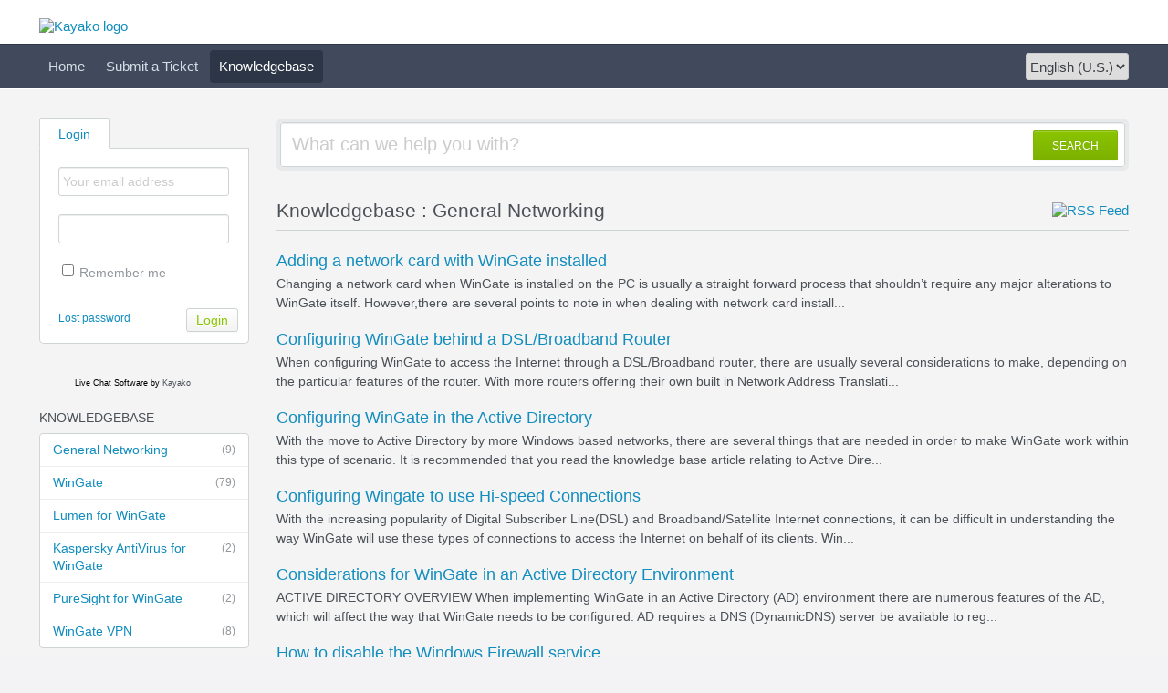

--- FILE ---
content_type: text/html; charset=UTF-8
request_url: http://support.qbik.com/index.php?/Knowledgebase/List/Index/1/general-networking
body_size: 5616
content:
<!DOCTYPE HTML PUBLIC "-//W3C//DTD HTML 4.01//EN" "http://www.w3.org/TR/html4/strict.dtd">
<html>

  <head>
<!-- Global site tag (gtag.js) - Google Analytics -->
<script async src="https://www.googletagmanager.com/gtag/js?id=UA-118869216-1"></script>
<script>
  window.dataLayer = window.dataLayer || [];
  function gtag(){dataLayer.push(arguments);}
  gtag('js', new Date());

  gtag('config', 'UA-118869216-1');
</script>

    <meta http-equiv="Content-Type" content="text/html; charset=UTF-8" />
    <meta http-equiv="X-UA-Compatible" content="IE=edge" />
    <title>Knowledgebase - Powered by Kayako Help Desk Software</title>
    <meta name="KEYWORDS" content="Home" />
    <!-- <meta name="description" content="DISPLAY SOME KB STUFF OR NEWS HERE" /> -->
    <meta name="robots" content="index,follow" />
    <meta http-equiv="X-Frame-Options" content="SAMEORIGIN" />

    <link rel="icon" href="http://support.qbik.com/favicon.ico" type="image/x-icon"/>
	    <link rel="alternate" type="application/rss+xml" title="RSS" href="http://support.qbik.com/rss/index.php?/News/Feed" />
	
	<script language="Javascript" type="text/javascript">
	var _themePath = "http://support.qbik.com/__swift/themes/client/";
	var _swiftPath = "http://support.qbik.com/";
	var _baseName = "http://support.qbik.com/index.php?";
	var datePickerDefaults = {showOn: "both", buttonImage: "http://support.qbik.com/__swift/themes/client/images/icon_calendar.gif", changeMonth: true, changeYear: true, buttonImageOnly: true, dateFormat: 'mm/dd/yy'};
	</script>

	<link rel="stylesheet" type="text/css" media="all" href="http://support.qbik.com/index.php?/Core/Default/Compressor/css" />
	<script type="text/javascript" src="http://support.qbik.com/index.php?/Core/Default/Compressor/js"></script>
	<script language="Javascript" type="text/javascript">
	SWIFT.Setup('/knowledgebase/list/Index/1/general-networking', {"basename":"http:\/\/support.qbik.com\/index.php?","interfacepath":"http:\/\/support.qbik.com\/","swiftpath":"http:\/\/support.qbik.com\/","ip":false,"themepath":"http:\/\/support.qbik.com\/__swift\/themes\/client\/","themepathinterface":"http:\/\/support.qbik.com\/__swift\/themes\/client\/","themepathglobal":"http:\/\/support.qbik.com\/__swift\/themes\/__global\/","version":"4.71.0","product":"fusion"});
	</script>
  </head>


  <body class="bodymain">
	<div id="main">
		<div id="topbanner">
			<div class="innerwrapper">
      			<a href="http://support.qbik.com/index.php?"><img border="0" src="http://support.qbik.com/__swift/themes/client/images/kayako-logo-blue.png" alt="Kayako logo" id="logo" /></a>
			</div>
      	</div>

      	<div id="toptoolbar">
      		<div class="innerwrapper">
		        <span id="toptoolbarrightarea">
					<select class="swiftselect" name="languageid" id="languageid" onchange="javascript: LanguageSwitch(false);">
																		<option value="1" selected>English (U.S.)</option>
						
												
												
												
												
												
												
												
												
												
												
												
												
												
												
												
												
						
					</select>
		        </span>

	        	<ul id="toptoolbarlinklist">
                                                            <li><a class="toptoolbarlink" href="http://support.qbik.com/index.php?/Core/Default/Index">Home</a></li>
                    
                                        
                                                            <li><a class="toptoolbarlink" href="http://support.qbik.com/index.php?/Tickets/Submit">Submit a Ticket</a></li>
                    
                                                            <li class="current"><a class="toptoolbarlink" href="http://support.qbik.com/index.php?/Knowledgebase/List">Knowledgebase</a></li>
                    
                    
	        	</ul>
	        </div>
      	</div>

      	<div id="maincore">
			<div class="innerwrapper">
        	    <div id="maincoreleft">
 					<div id="leftloginsubscribebox">
              			
							<form method="post" action="http://support.qbik.com/index.php?/Base/User/Login" name="LoginForm">
								<div class="tabrow" id="leftloginsubscribeboxtabs"><a id="leftloginsubscribeboxlogintab" href="javascript:void(0);" onclick="ActivateLoginTab();" class="atab"><span class="tableftgap">&nbsp;</span><span class="tabbulk"><span class="tabtext">Login</span></span></a></div>
								<div id="leftloginbox" class="switchingpanel active">
									<input type="hidden" name="_redirectAction" value="/Knowledgebase/List/Index/1/general-networking" />
									<input type="hidden" name="_csrfhash" value="re9fkjjecx9osjjifcqx9jjmtgb55jjq" />
									<div class="inputframe zebraeven"><input class="loginstyledlabel" value="Your email address" onfocus="javascript: ResetLabel(this, 'Your email address', 'loginstyled');" name="scemail" type="text"></div>
									<div class="inputframe zebraodd"><input class="loginstyled" value="" name="scpassword" type="password" autocomplete="off"></div>
									<div class="inputframe zebraeven"><input id="leftloginboxrememberme" name="rememberme" value="1" type="checkbox"><label for="leftloginboxrememberme"><span id="leftloginboxremembermetext">Remember me</span></label></div>
									<hr class="vdivider">
									<div id="logintext"><a href="http://support.qbik.com/index.php?/Base/UserLostPassword/Index">Lost password</a></div>
									<div id="loginsubscribebuttons"><input class="rebutton" value="Login" type="submit" /></div>
								</div>
							</form>

              			    
              			
            		</div>

		  		    			            <div id="leftlivechatbox">
	                        <!-- BEGIN TAG CODE --><div><div id="proactivechatcontainernc2v4biell"></div><table border="0" cellspacing="2" cellpadding="2"><tr><td align="center" id="swifttagcontainernc2v4biell"><div style="display: inline;" id="swifttagdatacontainer"></div></td> </tr><tr><td align="center"><!-- DO NOT REMOVE --><div style="MARGIN-TOP: 2px; WIDTH: 100%; TEXT-ALIGN: center;"><span style="FONT-SIZE: 9px; FONT-FAMILY: 'segoe ui','helvetica neue', arial, helvetica, sans-serif;"><a href="http://www.kayako.com/products/live-chat-software/" style="TEXT-DECORATION: none; COLOR: #000000" target="_blank">Live Chat Software</a><span style="COLOR: #000000"> by </span>Kayako</span></div><!-- DO NOT REMOVE --></td></tr></table></div> <script type="text/javascript">var swiftscriptelemnc2v4biell=document.createElement("script");swiftscriptelemnc2v4biell.type="text/javascript";var swiftrandom = Math.floor(Math.random()*1001); var swiftuniqueid = "nc2v4biell"; var swifttagurlnc2v4biell="http://support.qbik.com/visitor/index.php?/LiveChat/HTML/HTMLButtonBase";setTimeout("swiftscriptelemnc2v4biell.src=swifttagurlnc2v4biell;document.getElementById('swifttagcontainernc2v4biell').appendChild(swiftscriptelemnc2v4biell);",1);</script><!-- END TAG CODE -->
			            </div>
		  		    

				    						<div class="leftnavboxbox">
							<div class="leftnavboxtitle"><span class="leftnavboxtitleleftgap">&nbsp;</span><span class="leftnavboxtitlebulk"><span class="leftnavboxtitletext">Knowledgebase</span></span></div>
							<div class="leftnavboxcontent">
																	<a class="zebraeven" href="http://support.qbik.com/index.php?/Knowledgebase/List/Index/1/general-networking"><span class="graytext">(9)</span>General Networking</a>
																	<a class="zebraeven" href="http://support.qbik.com/index.php?/Knowledgebase/List/Index/2/wingate"><span class="graytext">(79)</span>WinGate</a>
																	<a class="zebraeven" href="http://support.qbik.com/index.php?/Knowledgebase/List/Index/19/lumen-for-wingate">Lumen for WinGate</a>
																	<a class="zebraeven" href="http://support.qbik.com/index.php?/Knowledgebase/List/Index/6/kaspersky-antivirus-for-wingate"><span class="graytext">(2)</span>Kaspersky AntiVirus for WinGate</a>
																	<a class="zebraeven" href="http://support.qbik.com/index.php?/Knowledgebase/List/Index/5/puresight-for-wingate"><span class="graytext">(2)</span>PureSight for WinGate</a>
																	<a class="zebraeven" href="http://support.qbik.com/index.php?/Knowledgebase/List/Index/10/wingate-vpn"><span class="graytext">(8)</span>WinGate VPN</a>
								
							</div>
						</div>
				    

				    
                </div>

	            <div id="maincorecontent">
					<!--
					<div id="breadcrumbbar">
						<span class="breadcrumb lastcrumb">Home</span>
					</div>
					-->

	                <form method="post" id="searchform" action="http://support.qbik.com/index.php?/Base/Search/Index" name="SearchForm">
						<div class="searchboxcontainer">
							<div class="searchbox">
								<span class="searchbuttoncontainer">
									<a class="searchbutton" href="javascript: void(0);" onclick="$('#searchform').submit();"><span></span>SEARCH</a>
								</span>
								<span class="searchinputcontainer"><input type="text" name="searchquery" class="searchquery" onclick="javascript: if ($(this).val() == 'What can we help you with?' || $(this).val() == 'What can we help you with?') { $(this).val('').addClass('searchqueryactive'); }" value="What can we help you with?" /></span>
							</div>
						</div>
					</form>

					<!-- BEGIN DIALOG PROCESSING -->
					
					<div class="boxcontainer">
			<div class="boxcontainerlabel"><div style="float: right;"><a href="http://support.qbik.com/rss/index.php?/Knowledgebase/Feed/Index/1" title="RSS Feed" target="_blank"><img src="http://support.qbik.com/__swift/themes/client/images/icon_rss.png" alt="RSS Feed" align="absmiddle" border="0" /></a></div>Knowledgebase : General Networking   </div>

			<div class="boxcontainercontent">
				

				

				

												<div class="kbarticlecontainer">
				<div class="kbarticle"><a href="http://support.qbik.com/index.php?/Knowledgebase/Article/View/39/1/adding-a-network-card-with-wingate-installed">Adding a network card with WinGate installed</a></div>
				<div class="kbarticletext">
Changing a network card when WinGate is installed on the PC is usually a straight forward process that shouldn&#8217;t require any major alterations to WinGate itself.

However,there are several points to note in when dealing with network card install...</div>
				</div>
								<div class="kbarticlecontainer">
				<div class="kbarticle"><a href="http://support.qbik.com/index.php?/Knowledgebase/Article/View/35/1/configuring-wingate-behind-a-dslbroadband-router">Configuring WinGate behind a DSL/Broadband Router</a></div>
				<div class="kbarticletext">
When configuring WinGate to access the Internet through a DSL/Broadband router, there are usually several considerations to make, depending on the particular features of the router. With more routers offering their own built in Network Address Translati...</div>
				</div>
								<div class="kbarticlecontainer">
				<div class="kbarticle"><a href="http://support.qbik.com/index.php?/Knowledgebase/Article/View/18/1/configuring-wingate-in-the-active-directory">Configuring WinGate in the Active Directory</a></div>
				<div class="kbarticletext">
With the move to Active Directory by more Windows based networks, there are several things that are needed in order to make WinGate work within this type of scenario. 

It is recommended that you read the knowledge base article relating to Active Dire...</div>
				</div>
								<div class="kbarticlecontainer">
				<div class="kbarticle"><a href="http://support.qbik.com/index.php?/Knowledgebase/Article/View/36/1/configuring-wingate-to-use-hi-speed-connections">Configuring Wingate to use Hi-speed Connections </a></div>
				<div class="kbarticletext">
With the increasing popularity of Digital Subscriber Line(DSL) and Broadband/Satellite Internet connections, it can be difficult in understanding the way WinGate will use these types of connections to access the Internet on behalf of its clients.

Win...</div>
				</div>
								<div class="kbarticlecontainer">
				<div class="kbarticle"><a href="http://support.qbik.com/index.php?/Knowledgebase/Article/View/3/1/considerations-for-wingate-in-an-active-directory-environment">Considerations for WinGate in an Active Directory Environment</a></div>
				<div class="kbarticletext">ACTIVE DIRECTORY OVERVIEW

 When implementing WinGate in an Active Directory (AD) environment
there are numerous features of the AD, which will affect the way that
WinGate needs to be configured.

 AD requires a DNS (DynamicDNS) server be available to reg...</div>
				</div>
								<div class="kbarticlecontainer">
				<div class="kbarticle"><a href="http://support.qbik.com/index.php?/Knowledgebase/Article/View/87/1/how-to-disable-the-windows-firewall-service">How to disable the Windows Firewall service</a></div>
				<div class="kbarticletext">Turning off the firewall from the Control Panel/Windows Firewall Application is not enough to ensure that the firewall stays disabled. Windows is able to turn the firewall back on without prompting you first, so you may find the firewall becomes reenabled...</div>
				</div>
								<div class="kbarticlecontainer">
				<div class="kbarticle"><a href="http://support.qbik.com/index.php?/Knowledgebase/Article/View/26/1/nat-overview">NAT: Overview</a></div>
				<div class="kbarticletext">Network Address Translation protocol or NAT as it is more commonly
termed, is a technology that has been implemented for use by WinGate's
Extended Networking Services, as a client connectivity method in
WinGate.

 In simple terms NAT works by taking any d...</div>
				</div>
								<div class="kbarticlecontainer">
				<div class="kbarticle"><a href="http://support.qbik.com/index.php?/Knowledgebase/Article/View/5/1/private-versus-public-ip-addresses">Private versus Public IP addresses</a></div>
				<div class="kbarticletext">
WinGate is a proxy server and as such handles Internet requests on behalf of clients on the local area network. Because these clients will never directly access the Internet, they are assigned (either statically or through WinGate&#8217;s DHCP) an IP ad...</div>
				</div>
								<div class="kbarticlecontainer">
				<div class="kbarticle"><a href="http://support.qbik.com/index.php?/Knowledgebase/Article/View/8/1/using-ping-to-test-tcpip">Using Ping to test TCP/IP </a></div>
				<div class="kbarticletext">
Testing TCP/IP connectivity with Ping


Ping is a utility included with all current versions of Windows and can be used to test the connectivity between computers on the LAN, and the Internet. It does so by sending tiny packets (called ECHO_REQUEST )...</div>
				</div>
				
				

				
			</div>
			</div><script type="text/javascript"> $(function(){ $('.dialogerror, .dialoginfo, .dialogalert').fadeIn('slow');$("form").bind("submit", function(e){$(this).find("input:submit").attr("disabled", "disabled");});});</script></div>
				<script type="text/javascript" >try {if (top.location.hostname != self.location.hostname) { throw 1; }} catch (e) { top.location.href = self.location.href; }</script>
				<div id="bottomfooter" class="bottomfooterpadding"><a href="http://www.kayako.com" target="_blank" class="bottomfooterlink">Help Desk Software</a> by Kayako</div>
			</div>
		</div>
	</div>
  </body>
</html>

--- FILE ---
content_type: text/css;charset=UTF-8
request_url: http://support.qbik.com/index.php?/Core/Default/Compressor/css
body_size: 18283
content:
/* CSS - CORE (08 Jul 2021 07:19:33 PM) */


/* ./__swift/javascript/__global/core/jqueryui/custom-theme/jquery-ui-1.7.2.custom.css */
.ui-helper-hidden { display:none; }
.ui-helper-hidden-accessible {
  position:absolute;
  left:-99999999px;
}
.ui-helper-reset {
  margin:0;
  padding:0;
  border:0;
  outline:0;
  line-height:1.3;
  text-decoration:none;
  font-size:100%;
  list-style:none;
}
.ui-helper-clearfix:after {
  content:".";
  display:block;
  height:0;
  clear:both;
  visibility:hidden;
}
.ui-helper-clearfix { display:inline-block; }
* html .ui-helper-clearfix { height:1%; }
.ui-helper-clearfix { display:block; }
.ui-helper-zfix {
  width:100%;
  height:100%;
  top:0;
  left:0;
  position:absolute;
  opacity:0;
  filter:Alpha(Opacity=0);
}
.ui-state-disabled { cursor:default !important; }
.ui-icon {
  display:block;
  text-indent:-99999px;
  overflow:hidden;
  background-repeat:no-repeat;
}
.ui-widget-overlay {
  position:absolute;
  top:0;
  left:0;
  width:100%;
  height:100%;
}
.ui-widget { font-size:13px; }
.ui-widget .ui-widget { font-size:1em; }
.ui-widget-content { background-color:transparent; }
.ui-widget-content .ui-widget-content {
  border:0;
  background-color:#fff !important;
  color:#222;
}
.ui-widget-content a { color:#222; }
.ui-widget-header {
  border:1px solid #ddd;
  color:#222;
  font-weight:600;
}
.ui-widget-header a { color:#222; }
.ui-state-default, .ui-widget-content .ui-state-default {
  border:1px solid #dbdde1;
  font-weight:normal;
  color:#555;
  outline:none;
  position:relative !important;
  background-color:#f4f5f5;
}
.ui-state-default a, .ui-state-default a:link, .ui-state-default a:visited {
  color:#555;
  text-decoration:none;
  outline:none;
}
.ui-state-hover, .ui-widget-content .ui-state-hover, .ui-state-focus, .ui-widget-content .ui-state-focus {
  border:1px solid #ddd;
  background-color:#f9f9f9;
  font-weight:normal;
  color:#212121;
  outline:none;
}
.ui-state-hover a, .ui-state-hover a:hover {
  color:#212121;
  text-decoration:none;
  outline:none;
}
.ui-state-active, .ui-widget-content .ui-state-active {
  border:1px solid #ddd;
  background-color:#fff;
  font-weight:normal;
  color:#333;
  outline:none;
}
.ui-state-active a, .ui-state-active a:link, .ui-state-active a:visited {
  color:#212121;
  outline:none;
  text-decoration:none;
}
.ui-widget :active { outline:none; }
.ui-state-highlight, .ui-widget-content .ui-state-highlight {
  border:1px solid #fcefa1;
  background:#fbf9ee url(https://support.qbik.com/__swift/javascript/__global/core/jqueryui/custom-theme/images/ui-bg_glass_55_fbf9ee_1x400.png) 50% 50% repeat-x;
  color:#363636;
}
.ui-state-highlight a, .ui-widget-content .ui-state-highlight a { color:#363636; }
.ui-state-error, .ui-widget-content .ui-state-error {
  border:1px solid #cd0a0a;
  background:#fef1ec url(https://support.qbik.com/__swift/javascript/__global/core/jqueryui/custom-theme/images/ui-bg_inset-soft_95_fef1ec_1x100.png) 50% bottom repeat-x;
  color:#cd0a0a;
}
.ui-state-error a, .ui-widget-content .ui-state-error a { color:#cd0a0a; }
.ui-state-error-text, .ui-widget-content .ui-state-error-text { color:#cd0a0a; }
.ui-priority-primary, .ui-widget-content .ui-priority-primary { font-weight:600; }
.ui-priority-secondary, .ui-widget-content .ui-priority-secondary {
  opacity:.7;
  filter:1;
  font-weight:normal;
}
.ui-state-disabled, .ui-widget-content .ui-state-disabled {
  opacity:.35;
  filter:1;
  background-image:none;
}
.ui-icon {
  width:16px;
  height:16px;
  background-image:url(https://support.qbik.com/__swift/javascript/__global/core/jqueryui/custom-theme/images/ui-icons_222222_256x240.png);
}
.ui-widget-content .ui-icon { background-image:url(https://support.qbik.com/__swift/javascript/__global/core/jqueryui/custom-theme/images/ui-icons_222222_256x240.png); }
.ui-widget-header .ui-icon { background-image:url(https://support.qbik.com/__swift/javascript/__global/core/jqueryui/custom-theme/images/ui-icons_c0b197_256x240.png); }
.ui-state-default .ui-icon { background-image:url(https://support.qbik.com/__swift/javascript/__global/core/jqueryui/custom-theme/images/ui-icons_c0b197_256x240.png); }
.ui-state-hover .ui-icon, .ui-state-focus .ui-icon { background-image:url(https://support.qbik.com/__swift/javascript/__global/core/jqueryui/custom-theme/images/ui-icons_c0b197_256x240.png); }
.ui-state-active .ui-icon { background-image:url(https://support.qbik.com/__swift/javascript/__global/core/jqueryui/custom-theme/images/ui-icons_c0b197_256x240.png); }
.ui-state-highlight .ui-icon { background-image:url(https://support.qbik.com/__swift/javascript/__global/core/jqueryui/custom-theme/images/ui-icons_2e83ff_256x240.png); }
.ui-state-error .ui-icon, .ui-state-error-text .ui-icon { background-image:url(https://support.qbik.com/__swift/javascript/__global/core/jqueryui/custom-theme/images/ui-icons_cd0a0a_256x240.png); }
.ui-icon-carat-1-n { background-position:0 0; }
.ui-icon-carat-1-ne { background-position:-16px 0; }
.ui-icon-carat-1-e { background-position:-32px 0; }
.ui-icon-carat-1-se { background-position:-48px 0; }
.ui-icon-carat-1-s { background-position:-64px 0; }
.ui-icon-carat-1-sw { background-position:-80px 0; }
.ui-icon-carat-1-w { background-position:-96px 0; }
.ui-icon-carat-1-nw { background-position:-112px 0; }
.ui-icon-carat-2-n-s { background-position:-128px 0; }
.ui-icon-carat-2-e-w { background-position:-144px 0; }
.ui-icon-triangle-1-n { background-position:0 -16px; }
.ui-icon-triangle-1-ne { background-position:-16px -16px; }
.ui-icon-triangle-1-e { background-position:-32px -16px; }
.ui-icon-triangle-1-se { background-position:-48px -16px; }
.ui-icon-triangle-1-s { background-position:-64px -16px; }
.ui-icon-triangle-1-sw { background-position:-80px -16px; }
.ui-icon-triangle-1-w { background-position:-96px -16px; }
.ui-icon-triangle-1-nw { background-position:-112px -16px; }
.ui-icon-triangle-2-n-s { background-position:-128px -16px; }
.ui-icon-triangle-2-e-w { background-position:-144px -16px; }
.ui-icon-arrow-1-n { background-position:0 -32px; }
.ui-icon-arrow-1-ne { background-position:-16px -32px; }
.ui-icon-arrow-1-e { background-position:-32px -32px; }
.ui-icon-arrow-1-se { background-position:-48px -32px; }
.ui-icon-arrow-1-s { background-position:-64px -32px; }
.ui-icon-arrow-1-sw { background-position:-80px -32px; }
.ui-icon-arrow-1-w { background-position:-96px -32px; }
.ui-icon-arrow-1-nw { background-position:-112px -32px; }
.ui-icon-arrow-2-n-s { background-position:-128px -32px; }
.ui-icon-arrow-2-ne-sw { background-position:-144px -32px; }
.ui-icon-arrow-2-e-w { background-position:-160px -32px; }
.ui-icon-arrow-2-se-nw { background-position:-176px -32px; }
.ui-icon-arrowstop-1-n { background-position:-192px -32px; }
.ui-icon-arrowstop-1-e { background-position:-208px -32px; }
.ui-icon-arrowstop-1-s { background-position:-224px -32px; }
.ui-icon-arrowstop-1-w { background-position:-240px -32px; }
.ui-icon-arrowthick-1-n { background-position:0 -48px; }
.ui-icon-arrowthick-1-ne { background-position:-16px -48px; }
.ui-icon-arrowthick-1-e { background-position:-32px -48px; }
.ui-icon-arrowthick-1-se { background-position:-48px -48px; }
.ui-icon-arrowthick-1-s { background-position:-64px -48px; }
.ui-icon-arrowthick-1-sw { background-position:-80px -48px; }
.ui-icon-arrowthick-1-w { background-position:-96px -48px; }
.ui-icon-arrowthick-1-nw { background-position:-112px -48px; }
.ui-icon-arrowthick-2-n-s { background-position:-128px -48px; }
.ui-icon-arrowthick-2-ne-sw { background-position:-144px -48px; }
.ui-icon-arrowthick-2-e-w { background-position:-160px -48px; }
.ui-icon-arrowthick-2-se-nw { background-position:-176px -48px; }
.ui-icon-arrowthickstop-1-n { background-position:-192px -48px; }
.ui-icon-arrowthickstop-1-e { background-position:-208px -48px; }
.ui-icon-arrowthickstop-1-s { background-position:-224px -48px; }
.ui-icon-arrowthickstop-1-w { background-position:-240px -48px; }
.ui-icon-arrowreturnthick-1-w { background-position:0 -64px; }
.ui-icon-arrowreturnthick-1-n { background-position:-16px -64px; }
.ui-icon-arrowreturnthick-1-e { background-position:-32px -64px; }
.ui-icon-arrowreturnthick-1-s { background-position:-48px -64px; }
.ui-icon-arrowreturn-1-w { background-position:-64px -64px; }
.ui-icon-arrowreturn-1-n { background-position:-80px -64px; }
.ui-icon-arrowreturn-1-e { background-position:-96px -64px; }
.ui-icon-arrowreturn-1-s { background-position:-112px -64px; }
.ui-icon-arrowrefresh-1-w { background-position:-128px -64px; }
.ui-icon-arrowrefresh-1-n { background-position:-144px -64px; }
.ui-icon-arrowrefresh-1-e { background-position:-160px -64px; }
.ui-icon-arrowrefresh-1-s { background-position:-176px -64px; }
.ui-icon-arrow-4 { background-position:0 -80px; }
.ui-icon-arrow-4-diag { background-position:-16px -80px; }
.ui-icon-extlink { background-position:-32px -80px; }
.ui-icon-newwin { background-position:-48px -80px; }
.ui-icon-refresh { background-position:-64px -80px; }
.ui-icon-shuffle { background-position:-80px -80px; }
.ui-icon-transfer-e-w { background-position:-96px -80px; }
.ui-icon-transferthick-e-w { background-position:-112px -80px; }
.ui-icon-folder-collapsed { background-position:0 -96px; }
.ui-icon-folder-open { background-position:-16px -96px; }
.ui-icon-document { background-position:-32px -96px; }
.ui-icon-document-b { background-position:-48px -96px; }
.ui-icon-note { background-position:-64px -96px; }
.ui-icon-mail-closed { background-position:-80px -96px; }
.ui-icon-mail-open { background-position:-96px -96px; }
.ui-icon-suitcase { background-position:-112px -96px; }
.ui-icon-comment { background-position:-128px -96px; }
.ui-icon-person { background-position:-144px -96px; }
.ui-icon-print { background-position:-160px -96px; }
.ui-icon-trash { background-position:-176px -96px; }
.ui-icon-locked { background-position:-192px -96px; }
.ui-icon-unlocked { background-position:-208px -96px; }
.ui-icon-bookmark { background-position:-224px -96px; }
.ui-icon-tag { background-position:-240px -96px; }
.ui-icon-home { background-position:0 -112px; }
.ui-icon-flag { background-position:-16px -112px; }
.ui-icon-calendar { background-position:-32px -112px; }
.ui-icon-cart { background-position:-48px -112px; }
.ui-icon-pencil { background-position:-64px -112px; }
.ui-icon-clock { background-position:-80px -112px; }
.ui-icon-disk { background-position:-96px -112px; }
.ui-icon-calculator { background-position:-112px -112px; }
.ui-icon-zoomin { background-position:-128px -112px; }
.ui-icon-zoomout { background-position:-144px -112px; }
.ui-icon-search { background-position:-160px -112px; }
.ui-icon-wrench { background-position:-176px -112px; }
.ui-icon-gear { background-position:-192px -112px; }
.ui-icon-heart { background-position:-208px -112px; }
.ui-icon-star { background-position:-224px -112px; }
.ui-icon-link { background-position:-240px -112px; }
.ui-icon-cancel { background-position:0 -128px; }
.ui-icon-plus { background-position:-16px -128px; }
.ui-icon-plusthick { background-position:-32px -128px; }
.ui-icon-minus { background-position:-48px -128px; }
.ui-icon-minusthick { background-position:-64px -128px; }
.ui-icon-close { background-position:-80px -128px; }
.ui-icon-closethick { background-position:-96px -128px; }
.ui-icon-key { background-position:-112px -128px; }
.ui-icon-lightbulb { background-position:-128px -128px; }
.ui-icon-scissors { background-position:-144px -128px; }
.ui-icon-clipboard { background-position:-160px -128px; }
.ui-icon-copy { background-position:-176px -128px; }
.ui-icon-contact { background-position:-192px -128px; }
.ui-icon-image { background-position:-208px -128px; }
.ui-icon-video { background-position:-224px -128px; }
.ui-icon-script { background-position:-240px -128px; }
.ui-icon-alert { background-position:0 -144px; }
.ui-icon-info { background-position:-16px -144px; }
.ui-icon-notice { background-position:-32px -144px; }
.ui-icon-help { background-position:-48px -144px; }
.ui-icon-check { background-position:-64px -144px; }
.ui-icon-bullet { background-position:-80px -144px; }
.ui-icon-radio-off { background-position:-96px -144px; }
.ui-icon-radio-on { background-position:-112px -144px; }
.ui-icon-pin-w { background-position:-128px -144px; }
.ui-icon-pin-s { background-position:-144px -144px; }
.ui-icon-play { background-position:0 -160px; }
.ui-icon-pause { background-position:-16px -160px; }
.ui-icon-seek-next { background-position:-32px -160px; }
.ui-icon-seek-prev { background-position:-48px -160px; }
.ui-icon-seek-end { background-position:-64px -160px; }
.ui-icon-seek-start { background-position:-80px -160px; }
.ui-icon-seek-first { background-position:-80px -160px; }
.ui-icon-stop { background-position:-96px -160px; }
.ui-icon-eject { background-position:-112px -160px; }
.ui-icon-volume-off { background-position:-128px -160px; }
.ui-icon-volume-on { background-position:-144px -160px; }
.ui-icon-power { background-position:0 -176px; }
.ui-icon-signal-diag { background-position:-16px -176px; }
.ui-icon-signal { background-position:-32px -176px; }
.ui-icon-battery-0 { background-position:-48px -176px; }
.ui-icon-battery-1 { background-position:-64px -176px; }
.ui-icon-battery-2 { background-position:-80px -176px; }
.ui-icon-battery-3 { background-position:-96px -176px; }
.ui-icon-circle-plus { background-position:0 -192px; }
.ui-icon-circle-minus { background-position:-16px -192px; }
.ui-icon-circle-close { background-position:-32px -192px; }
.ui-icon-circle-triangle-e { background-position:-48px -192px; }
.ui-icon-circle-triangle-s { background-position:-64px -192px; }
.ui-icon-circle-triangle-w { background-position:-80px -192px; }
.ui-icon-circle-triangle-n { background-position:-96px -192px; }
.ui-icon-circle-arrow-e { background-position:-112px -192px; }
.ui-icon-circle-arrow-s { background-position:-128px -192px; }
.ui-icon-circle-arrow-w { background-position:-144px -192px; }
.ui-icon-circle-arrow-n { background-position:-160px -192px; }
.ui-icon-circle-zoomin { background-position:-176px -192px; }
.ui-icon-circle-zoomout { background-position:-192px -192px; }
.ui-icon-circle-check { background-position:-208px -192px; }
.ui-icon-circlesmall-plus { background-position:0 -208px; }
.ui-icon-circlesmall-minus { background-position:-16px -208px; }
.ui-icon-circlesmall-close { background-position:-32px -208px; }
.ui-icon-squaresmall-plus { background-position:-48px -208px; }
.ui-icon-squaresmall-minus { background-position:-64px -208px; }
.ui-icon-squaresmall-close { background-position:-80px -208px; }
.ui-icon-grip-dotted-vertical { background-position:0 -224px; }
.ui-icon-grip-dotted-horizontal { background-position:-16px -224px; }
.ui-icon-grip-solid-vertical { background-position:-32px -224px; }
.ui-icon-grip-solid-horizontal { background-position:-48px -224px; }
.ui-icon-gripsmall-diagonal-se { background-position:-64px -224px; }
.ui-icon-grip-diagonal-se { background-position:-80px -224px; }
.ui-corner-tl {
  -moz-border-radius-topleft:4px;
  -webkit-border-top-left-radius:4px;
  border-top-left-radius:4px;
}
.ui-corner-tr {
  -moz-border-radius-topright:4px;
  -webkit-border-top-right-radius:4px;
  border-top-right-radius:4px;
}
.ui-corner-bl {
  -moz-border-radius-bottomleft:4px;
  -webkit-border-bottom-left-radius:4px;
  border-bottom-left-radius:4px;
}
.ui-corner-br {
  -moz-border-radius-bottomright:4px;
  -webkit-border-bottom-right-radius:4px;
  border-bottom-right-radius:4px;
}
.ui-corner-top {
  -moz-border-radius-topleft:4px;
  -webkit-border-top-left-radius:4px;
  border-top-left-radius:4px;
  -moz-border-radius-topright:4px;
  -webkit-border-top-right-radius:4px;
  border-top-right-radius:4px;
}
.ui-corner-bottom {
  -moz-border-radius-bottomleft:4px;
  -webkit-border-bottom-left-radius:4px;
  border-bottom-left-radius:4px;
  -moz-border-radius-bottomright:4px;
  -webkit-border-bottom-right-radius:4px;
  border-bottom-right-radius:4px;
}
.ui-corner-right {
  -moz-border-radius-topright:4px;
  -webkit-border-top-right-radius:4px;
  border-top-right-radius:4px;
  -moz-border-radius-bottomright:4px;
  -webkit-border-bottom-right-radius:4px;
  border-bottom-right-radius:4px;
}
.ui-corner-left {
  -moz-border-radius-topleft:4px;
  -webkit-border-top-left-radius:4px;
  border-top-left-radius:4px;
  -moz-border-radius-bottomleft:4px;
  -webkit-border-bottom-left-radius:4px;
  border-bottom-left-radius:4px;
}
.ui-corner-all {
  -moz-border-radius:4px;
  -webkit-border-radius:4px;
  border-radius:4px;
}
.ui-widget-overlay {
  background:#000;
  opacity:.20;
  filter:Alpha(Opacity=20);
}
.ui-widget-shadow {
  margin:-8px 0 0 -8px;
  padding:8px;
  background:#d0d0d0 url(https://support.qbik.com/__swift/javascript/__global/core/jqueryui/custom-theme/images/ui-bg_flat_0_d9ceba_40x100.png) 50% 50% repeat-x;
  opacity:.30;
  filter:Alpha(Opacity=30);
  -moz-border-radius:8px;
  -webkit-border-radius:8px;
  border-radius:8px;
}
.ui-resizable { position:relative; }
.ui-resizable-handle {
  position:absolute;
  font-size:0.1px;
  z-index:99999;
  display:block;
  background-image:url(https://support.qbik.com/__swift/javascript/__global/core/jqueryui/custom-theme/images/border_sprite.png);
}
.ui-resizable-disabled .ui-resizable-handle, .ui-resizable-autohide .ui-resizable-handle { display:none; }
.ui-resizable-n {
  cursor:n-resize;
  height:10px;
  width:100%;
  top:-10px;
  left:0px;
  background-position:0 -40px;
}
.ui-resizable-s {
  cursor:s-resize;
  height:10px;
  width:100%;
  bottom:-10px;
  left:0px;
  background-position:0 -40px;
}
.ui-resizable-e {
  cursor:e-resize;
  width:10px;
  right:-10px;
  top:0px;
  height:100%;
  background-position:-10px 0;
}
.ui-resizable-w {
  cursor:w-resize;
  width:10px;
  left:-10px;
  top:0px;
  height:100%;
  background-position:-10px 0;
}
.ui-resizable-se {
  cursor:se-resize;
  width:10px;
  height:10px;
  right:-10px;
  bottom:-10px;
  background-position:0 -30px !important;
  background-image:url(https://support.qbik.com/__swift/javascript/__global/core/jqueryui/custom-theme/images/border_sprite.png) !important;
}
.ui-resizable-sw {
  cursor:sw-resize;
  width:10px;
  height:10px;
  left:-10px;
  bottom:-10px;
  background-position:0 -20px;
}
.ui-resizable-nw {
  cursor:nw-resize;
  width:10px;
  height:10px;
  left:-10px;
  top:-10px;
  background-position:0 0;
}
.ui-resizable-ne {
  cursor:ne-resize;
  width:10px;
  height:10px;
  right:-10px;
  top:-10px;
  background-position:0 -10px;
}
.ui-accordion .ui-accordion-header {
  cursor:pointer;
  position:relative;
  margin-top:1px;
  zoom:1;
}
.ui-accordion .ui-accordion-li-fix { display:inline; }
.ui-accordion .ui-accordion-header-active { border-bottom:0 !important; }
.ui-accordion .ui-accordion-header a {
  display:block;
  font-size:1em;
  padding:.5em .5em .5em .7em;
}
.ui-accordion-icons .ui-accordion-header a { padding-left:2.2em; }
.ui-accordion .ui-accordion-header .ui-icon {
  position:absolute;
  left:.5em;
  top:50%;
  margin-top:-8px;
}
.ui-accordion .ui-accordion-content {
  padding:1em 2.2em;
  border-top:0;
  margin-top:-2px;
  position:relative;
  top:1px;
  margin-bottom:2px;
  overflow:auto;
  display:none;
  zoom:1;
}
.ui-accordion .ui-accordion-content-active { display:block; }
.ui-autocomplete {
  position:absolute;
  cursor:default;
}
.ui-autocomplete-loading { background:white url(https://support.qbik.com/__swift/javascript/__global/core/jqueryui/custom-theme/'images/ui-anim_basic_16x16.gif') right center no-repeat; }
* html .ui-autocomplete { width:1px; }
.ui-button {
  display:inline-block;
  position:relative;
  padding:0;
  margin-right:.1em;
  text-decoration:none !important;
  cursor:pointer;
  text-align:center;
  zoom:1;
  overflow:visible;
}
.ui-button-icon-only { width:2.2em; }
button.ui-button-icon-only { width:2.4em; }
.ui-button-icons-only { width:3.4em; }
button.ui-button-icons-only { width:3.7em; }
.ui-button .ui-button-text {
  display:block;
  line-height:1.4;
}
.ui-button-text-only .ui-button-text { padding:.4em 1em; }
.ui-button-icon-only .ui-button-text, .ui-button-icons-only .ui-button-text {
  padding:.4em;
  text-indent:-9999999px;
}
.ui-button-text-icon .ui-button-text, .ui-button-text-icons .ui-button-text { padding:.4em 1em .4em 2.1em; }
.ui-button-text-icons .ui-button-text {
  padding-left:2.1em;
  padding-right:2.1em;
}
input.ui-button { padding:.4em 1em; }
.ui-button-icon-only .ui-icon, .ui-button-text-icon .ui-icon, .ui-button-text-icons .ui-icon, .ui-button-icons-only .ui-icon {
  position:absolute;
  top:50%;
  margin-top:-8px;
}
.ui-button-icon-only .ui-icon {
  left:50%;
  margin-left:-8px;
}
.ui-button-text-icon .ui-button-icon-primary, .ui-button-text-icons .ui-button-icon-primary, .ui-button-icons-only .ui-button-icon-primary { left:.5em; }
.ui-button-text-icons .ui-button-icon-secondary, .ui-button-icons-only .ui-button-icon-secondary { right:.5em; }
.ui-buttonset { margin-right:7px; }
.ui-buttonset .ui-button {
  margin-left:0;
  margin-right:-.3em;
}
button.ui-button::-moz-focus-inner {
  border:0;
  padding:0;
}
.ui-dialog {
  position:absolute;
  -moz-border-radius:0px;
  -webkit-border-radius:0px;
  border-radius:0px;
  background-color:#f7f7f8;
}
.ui-dialog .ui-dialog-titlebar {
  padding:.3em .3em .3em 1em;
  position:relative;
  -moz-border-radius:0px;
  -webkit-border-radius:0px;
  border-radius:0px;
  border:0px;
  border-bottom:1px solid #ddd;
}
.ui-dialog .ui-dialog-title {
  float:left;
  margin:.1em 0 .2em;
  font-weight:normal;
  padding-top:2px;
  -moz-border-radius:0px;
  -webkit-border-radius:0px;
  border-radius:0px;
}
.ui-dialog .ui-dialog-titlebar-close {
  position:absolute;
  right:.3em;
  top:50%;
  width:19px;
  margin:-10px 0 0 0;
  padding:1px;
  height:18px;
}
.ui-dialog .ui-dialog-titlebar-close span {
  display:block;
  margin:1px;
}
.ui-dialog .ui-dialog-titlebar-close:hover, .ui-dialog .ui-dialog-titlebar-close:focus { padding:0; }
.ui-dialog .ui-dialog-content {
  border:0;
  background:#fff;
  overflow:auto;
  zoom:1;
  margin-left:-1px;
  -moz-border-radius:0px;
  -webkit-border-radius:0px;
  border-radius:0px;
}
.ui-dialog .ui-dialog-buttonpane {
  text-align:left;
  border-width:1px 0 0 0;
  background-image:none;
  margin:.5em 0 0 0;
  padding:.3em 1em .5em .4em;
}
.ui-dialog .ui-dialog-buttonpane button {
  float:right;
  margin:.5em .4em .5em 0;
  cursor:pointer;
  padding:.2em .6em .3em .6em;
  line-height:1.4em;
  width:auto;
  overflow:visible;
}
.ui-draggable .ui-dialog-titlebar { cursor:move; }
.ui-slider {
  position:relative;
  text-align:left;
}
.ui-slider .ui-slider-handle {
  position:absolute;
  z-index:2;
  width:1.2em;
  height:1.2em;
  cursor:default;
}
.ui-slider .ui-slider-range {
  position:absolute;
  z-index:1;
  font-size:.7em;
  display:block;
  border:0;
}
.ui-slider-horizontal { height:.8em; }
.ui-slider-horizontal .ui-slider-handle {
  top:-.3em;
  margin-left:-.6em;
}
.ui-slider-horizontal .ui-slider-range {
  top:0;
  height:100%;
}
.ui-slider-horizontal .ui-slider-range-min { left:0; }
.ui-slider-horizontal .ui-slider-range-max { right:0; }
.ui-slider-vertical {
  width:.8em;
  height:100px;
}
.ui-slider-vertical .ui-slider-handle {
  left:-.3em;
  margin-left:0;
  margin-bottom:-.6em;
}
.ui-slider-vertical .ui-slider-range {
  left:0;
  width:100%;
}
.ui-slider-vertical .ui-slider-range-min { bottom:0; }
.ui-slider-vertical .ui-slider-range-max { top:0; }
.ui-tabs {
  position:relative;
  zoom:1;
  -moz-border-radius:0px;
  -webkit-border-radius:0px;
  border-radius:0px;
  border:0px;
}
.ui-tabs .ui-tabs-nav { margin:0; }
.ui-tabs .ui-tabs-nav {
  list-style:none;
  position:relative;
  padding:4px 0px 0;
  border-radius:0px;
  border:0px;
  border-bottom:1px solid #ddd;
  white-space:nowrap;
}
.ui-tabs .ui-tabs-nav li {
  position:relative;
  font-size:13px;
  float:left;
  margin:0 3px -1px 0;
  padding:4px 5px 2px 5px;
  border:1px solid #ddd;
}
.ui-tabs .ui-tabs-nav li a {
  float:left;
  text-decoration:none;
  padding:5px 13px;
}
.ui-tabs .ui-tabs-nav li.ui-tabs-selected { border-bottom:1px solid #fff; }
.ui-tabs .ui-tabs-nav li.ui-tabs-selected a, .ui-tabs .ui-tabs-nav li.ui-state-disabled a, .ui-tabs .ui-tabs-nav li.ui-state-processing a { cursor:text; }
.ui-tabs .ui-tabs-nav li a, .ui-tabs.ui-tabs-collapsible .ui-tabs-nav li.ui-tabs-selected a { cursor:pointer; }
.ui-tabs .ui-tabs-panel {
  display:block;
  border-width:0;
  background:none;
  -moz-border-radius:0px;
  -webkit-border-radius:0px;
  border-radius:0px;
  border:1px solid #ddd;
  border-top:none;
}
.ui-tabs .ui-tabs-hide { display:none !important; }
#ui-datepicker-div {
  DISPLAY:none;
  background-color:#fff;
  border:1px solid #ddd;
  box-shadow:0px 1px 3px rgba(0,0,0,0.1);
}
.ui-datepicker {
  width:17em;
  padding:.2em .2em 0;
}
.ui-datepicker .ui-datepicker-header {
  position:relative;
  padding:.2em 0;
}
.ui-datepicker .ui-datepicker-prev, .ui-datepicker .ui-datepicker-next {
  position:absolute;
  top:2px;
  width:1.8em;
  height:1.8em;
}
.ui-datepicker .ui-datepicker-prev-hover, .ui-datepicker .ui-datepicker-next-hover { top:1px; }
.ui-datepicker .ui-datepicker-prev { left:2px; }
.ui-datepicker .ui-datepicker-next { right:2px; }
.ui-datepicker .ui-datepicker-prev-hover { left:1px; }
.ui-datepicker .ui-datepicker-next-hover { right:1px; }
.ui-datepicker .ui-datepicker-prev span, .ui-datepicker .ui-datepicker-next span {
  display:block;
  position:absolute;
  left:50%;
  margin-left:-8px;
  top:50%;
  margin-top:-8px;
}
.ui-datepicker .ui-datepicker-title {
  margin:0 2.3em;
  line-height:1.8em;
  text-align:center;
}
.ui-datepicker .ui-datepicker-title select {
  float:left;
  font-size:1em;
  margin:1px 0;
}
.ui-datepicker select.ui-datepicker-month-year { width:100%; }
.ui-datepicker select.ui-datepicker-month, .ui-datepicker select.ui-datepicker-year { width:49%; }
.ui-datepicker .ui-datepicker-title select.ui-datepicker-year { float:right; }
.ui-datepicker table {
  width:100%;
  font-size:.9em;
  border-collapse:collapse;
  margin:0 0 .4em;
}
.ui-datepicker th {
  padding:.7em .3em;
  text-align:center;
  font-weight:600;
  border:0;
}
.ui-datepicker td {
  border:0;
  padding:1px;
}
.ui-datepicker td span, .ui-datepicker td a {
  display:block;
  padding:.2em;
  text-align:right;
  text-decoration:none;
}
.ui-datepicker .ui-datepicker-buttonpane {
  background-image:none;
  margin:.7em 0 0 0;
  padding:0 .2em;
  border-left:0;
  border-right:0;
  border-bottom:0;
}
.ui-datepicker .ui-datepicker-buttonpane button {
  float:right;
  margin:.5em .2em .4em;
  cursor:pointer;
  padding:.2em .6em .3em .6em;
  width:auto;
  overflow:visible;
}
.ui-datepicker .ui-datepicker-buttonpane button.ui-datepicker-current { float:left; }
.ui-datepicker-trigger {
  padding-left:2px;
  vertical-align:middle;
  cursor:pointer;
}
.ui-datepicker.ui-datepicker-multi { width:auto; }
.ui-datepicker-multi .ui-datepicker-group { float:left; }
.ui-datepicker-multi .ui-datepicker-group table {
  width:95%;
  margin:0 auto .4em;
}
.ui-datepicker-multi-2 .ui-datepicker-group { width:50%; }
.ui-datepicker-multi-3 .ui-datepicker-group { width:33.3%; }
.ui-datepicker-multi-4 .ui-datepicker-group { width:25%; }
.ui-datepicker-multi .ui-datepicker-group-last .ui-datepicker-header { border-left-width:0; }
.ui-datepicker-multi .ui-datepicker-group-middle .ui-datepicker-header { border-left-width:0; }
.ui-datepicker-multi .ui-datepicker-buttonpane { clear:left; }
.ui-datepicker-row-break {
  clear:both;
  width:100%;
}
.ui-datepicker-rtl { direction:rtl; }
.ui-datepicker-rtl .ui-datepicker-prev {
  right:2px;
  left:auto;
}
.ui-datepicker-rtl .ui-datepicker-next {
  left:2px;
  right:auto;
}
.ui-datepicker-rtl .ui-datepicker-prev:hover {
  right:1px;
  left:auto;
}
.ui-datepicker-rtl .ui-datepicker-next:hover {
  left:1px;
  right:auto;
}
.ui-datepicker-rtl .ui-datepicker-buttonpane { clear:right; }
.ui-datepicker-rtl .ui-datepicker-buttonpane button { float:left; }
.ui-datepicker-rtl .ui-datepicker-buttonpane button.ui-datepicker-current { float:right; }
.ui-datepicker-rtl .ui-datepicker-group { float:right; }
.ui-datepicker-rtl .ui-datepicker-group-last .ui-datepicker-header {
  border-right-width:0;
  border-left-width:1px;
}
.ui-datepicker-rtl .ui-datepicker-group-middle .ui-datepicker-header {
  border-right-width:0;
  border-left-width:1px;
}
.ui-datepicker-cover {
  display:none;
  display:block;
  position:absolute;
  z-index:-1;
  filter:mask();
  top:-4px;
  left:-4px;
  width:200px;
  height:200px;
}
.ui-progressbar {
  height:2em;
  text-align:left;
}
.ui-progressbar .ui-progressbar-value {
  margin:-1px;
  height:100%;
}


/* clientcss template from database */
/* @group Eric Myer reset v2.0 */

html,body,div,span,applet,object,iframe,h1,h2,h3,h4,h5,h6,p,blockquote,pre,a,abbr,acronym,address,big,cite,code,del,dfn,em,img,ins,kbd,q,s,samp,small,strike,strong,sub,sup,tt,var,b,u,i,center,dl,dt,dd,ol,ul,li,fieldset,form,label,legend,table,caption,tbody,tfoot,thead,tr,th,td,article,aside,canvas,details,embed,figure,figcaption,footer,header,hgroup,menu,nav,output,ruby,section,summary,time,mark,audio,video {
	margin: 0;
	border: 0;
	font-size: 100%;
	font: inherit;
	vertical-align: baseline;
}

/* html5 display-role reset for older browsers */

article,aside,details,figcaption,figure,footer,header,hgroup,menu,nav,section {
	display: block;
}

body {
	line-height: 1;
}

ol,ul {
	list-style: none;
}

blockquote,q {
	quotes: none;
}

blockquote:before,blockquote:after,q:before,q:after {
	content: '';
	content: none;
}

table {
	border-collapse: collapse;
	border-spacing: 0;
}

/* @end */

body {
	margin: 0;
	padding: 0;
	background-color: #f3f3f5;
	font: normal 16px/1.2em "segoe ui","helvetica neue", arial, helvetica, sans-serif;
	min-width: 980px;
	-webkit-font-smoothing: antialiased;
	-moz-font-smoothing: antialiased;
}

#main {
	background-color: #f4f4f5;
	position: relative;
	clear: both;
}

/* @group link styles */

a {
	text-decoration: none;
	outline: none;
}

a:link {
	color: #128dbe;
}

a:visited {
	color: #128dbe;
}

a:hover {
	color: #0e5f77;
}

a:active {
	color: #0e5f77;
}

/* @end */

/* @group structure */

#maincore {
	position: relative;
	padding: 20px 0;
	clear: both;
	width: 100%;
}

#maincoreleft {
	padding: 0;
	float: left;
	left: 0;
	width: 230px;
	height: 100%;
	margin: 0 0 0 30px;
}

#maincorecontent {
	margin: 0px 30px 0 290px;
	height: 100%;
}

#bottomfooter {
	padding: 20px 30px;
	border-top: 1px solid #cfd4d6;
	margin: 60px 0 0 0;
	border-bottom: none;
	font-size: 12px;
	color: #92969b;
	clear: both;
}

/* @end */

/* @group header */

/* @group logo & banner */

#topbanner {
	background-color: #fff;
	border-bottom: 1px solid #cfd4d6;
	margin: 0;
}

.bodymain #topbanner {
	border-bottom: none;
}

.innerwrapper {
	margin: 0 auto;
	width: 98%;
	max-width: 1280px;
}

.innerwrapper:before,.innerwrapper:after {
	content: " ";
	display: table;
}

.innerwrapper:after {
	clear: both;
}

.innerwrapper {
	*zoom: 1;
}

/* -- clearfix -- */

#topbanner:before,#topbanner:after {
	content: " ";
	display: table;
}

#topbanner:after {
	clear: both;
}

#topbanner {
	*zoom: 1;
}

/* for ie 6/7 */

#logo {
	margin: 20px 0 10px 30px;
}

.chatbodymain #logo {
	margin: 22px 0 0px 20px;
}

/* @end */

/* @group main navigation */

#toptoolbar {
	padding: 6px 0px;
	border-top: 1px solid #2d3646;
	border-bottom: 1px solid #fff;
	background-color: #414a5c;
}

/* clearfix */

#toptoolbar:before,#toptoolbar:after {
	content: " ";
	display: table;
}

#toptoolbar:after {
	clear: both;
}

#toptoolbar {
	*zoom: 1;
}

/* for ie 6/7 */

#toptoolbarlinklist {
	padding: 0 30px;
}

#toptoolbarlinklist li {
	list-style-type: none;
	display: inline-block;
	float: left;
	margin: 0 3px 0 0;
}

#toptoolbarlinklist li.current {
	background-color: #2d3646;
	border-radius: 4px;
	-webkit-border-radius: 4px;
	-moz-border-radius: 4px;
	color: #fff;
	font-weight: 500;
}

#toptoolbarlinklist li.current a,
#toptoolbarlinklist li a:hover {
	color: #fff;
}

#toptoolbarlinklist li:hover {
	border-radius: 4px;
	-webkit-border-radius: 4px;
	-moz-border-radius: 4px;
}

#toptoolbarlinklist a {
	background: none !important;


/*overrides inline styles */
	padding: 6px 10px;
	display: inline-block;
	border: 0;
	margin: 0;
	color: #d4dee7;
}

#toptoolbarrightarea {
	float: right;
	padding: 3px 30px 0 0;
}

#toptoolbarrightarea .swiftselect {
	margin: 0;
}

/* @end */

/* @end */

/* @group typography */

/* base type styles using modular scale ---------------------- */

body, div, dl, dt, dd, ul, ol, li, h1, h2, h3, h4, h5, h6, pre, form, p, blockquote, th, td {
	margin: 0;
	padding: 0;
	font-size: 15px;
	color: #4c5156;
}

p {
	font-family: inherit;
	font-weight: normal;
	font-size: 15px;
	line-height: 1.6;
	margin-bottom: 12px;
}

p.lead {
	font-size: 17.5px;
	line-height: 1.6;
	margin-bottom: 17px;
}

aside p {
	font-size: 13px;
	line-height: 1.35;
	font-style: italic;
}

h1, h2, h3, h4, h5, h6 {
	font-weight: normal;
	font-style: normal;
	color: #4c5156;
	text-rendering: optimizelegibility;
	line-height: 1.1;
	margin-bottom: 14px;
	margin-top: 28px;
}

h1 small, h2 small, h3 small, h4 small, h5 small, h6 small {
	font-size: 60%;
	color: #2c3137;
	line-height: 0;
}

h1, .newstitle a {
	font-size: 30px;
	line-height: 1.2;
}

h2 {
	font-size: 21px;
}

h3 {
	font-size: 17px;
}

h4 {
	font-size: 15px;
}

h5 {
	font-size: 15px;
}

h6 {
	font-size: 14px;
}

hr {
	border: solid #d8dbdf;
	border-width: 1px 0 0;
	clear: both;
	margin: 22px 0 21px;
	height: 0;
}

em, i {
	font-style: italic;
	line-height: inherit;
}

strong, b {
	font-weight: bold;
	line-height: inherit;
}

small {
	font-size: 60%;
	line-height: inherit;
}

code {
	font-weight: normal;
	background: #ffffda;
	font-family: Consolas,Monaco,'Lucida Console','Liberation Mono','DejaVu Sans Mono','Bitstream Vera Sans Mono','Courier New';
}

sub, sup {
	font-size: 75%;
	line-height: 0;
	position: relative;
	vertical-align: baseline;
}

sup {
  top: -0.5em;
}

sub {
  bottom: -0.25em;
}

/* lists ---------------------- */

ul, ol, dl {
	font-size: 14px;
	line-height: 1.6;
	margin-bottom: 17px;
	list-style-position: outside;
}

ul li ul, ul li ol {
	margin-left: 20px;
	margin-bottom: 0;
}

ol {
	margin-left: 20px;
}

ol li ul, ol li ol {
	margin-left: 20px;
	margin-bottom: 0;
}

dl {
	margin-bottom: 20px;
}

dt,
dd {
	line-height: 20px;
}

dt {
	font-weight: 600;
}

dd {
	margin-left: 10px;
}

/* code etc ---------------------- */

pre {
	font-size:10pt;
	font-family:Consolas, 'Courier New', Courier, monospace;
	background:white;
	margin: 12px 0;
	padding:10px;
	overflow:auto;
	line-height:1.24;
	min-height:30px;
	max-height:500px;
	overflow: auto;
	border:1px solid #e1e1e1;
	border-left-width: 10px;
	box-sizing: border-box;
	width: 640px;
	border-radius: 5px;
	-webkit-border-radius: 5px;
	-moz-border-radius: 5px;
	-khtml-border-radius: 5px;
}

/* blockquotes ---------------------- */

blockquote, blockquote p {
	line-height: 1.5;
	color: #6c7176;
	word-break: break-word;
}

blockquote {
	margin: 0 0 17px 0;
	padding: 0 20px;
	border-left: 5px solid #d8dbdf;
}

blockquote cite {
	display: block;
	font-size: 13px;
	color: #555555;
}

blockquote cite:before {
	content: "\2014 \0020";
}

blockquote cite a, blockquote cite a:visited {
	color: #555555;
}

abbr, acronym {
	text-transform: uppercase;
	font-size: 90%;
	color: #3c3e43;
	border-bottom: 1px solid #d8dbdf;
	cursor: help;
}

abbr {
	text-transform: none;
}

/* @end */

/* @group news */

.boxcontainer {

}

.boxcontainerlabel {
	text-transform: uppercase;
	font-weight: 500;
	color: #4c5156;
	font-size: 14px;
	padding: 30px 0 6px 0;
	border-bottom: 1px solid #cfd4d6;
	margin-bottom: 24px;
	text-transform: inherit;
	font-size: 21px;
	padding-bottom: 12px;
	font-weight: 300;
}

.newstitle {
	margin-left: 20px;
	padding: 0px;
	margin-top: 0px;
	font-size: 28px;
	line-height: 1.1em;
}

.newstitlelink {
	text-decoration: none;
	font-weight: 300;
}

.newsreadmorelink {
	text-decoration: none;
	font-size: 15px;
	font-weight: 500;
}

.newsinfo {
	font-size: 12px;
	padding: 0px 0 12px 0;
	color: #7c7f85;
}

.newscontents {
	font-family: inherit;
	font-size: 15px;
	line-height: 1.6;
	margin-bottom: 17px;
}

.newscontents ol {
    list-style: decimal;
    margin: 16px 36px;
}

.newscontents p, .newscontents ul {

}

.newscontents ul {
	list-style: disc;
	margin-left: 40px;
}

.newscontents ul {
	margin-bottom: 5px;
}

.newscontents img {
	max-width: 100%;
	height: auto;
	padding: 3px;
	background-color: #fff;
	border: 1px solid #d8dbdf;
	margin: 0 !important;
}

.newscontents td, .newscontents th {
	padding: 5px 10px;
	border: 1px solid #cfd4d6;
}

.newscontents th {
	background-color: #ededed;
	font-weight: 500;
}

.newscontents table {
	border-collapse: collapse;
	margin-bottom: 17px;
	background-color: #fff;
}

.newsavatar {
	float: right;
	border: 1px solid #d8dbdf;
	padding: 3px;
	background-color: #fff;
	margin: 0 0 0 20px;
	line-height: 0;
}

.newsfooter {
	text-align: center;
}

/* previous & next links ---------------------- */

.newsfooter a {
	font-size: 14px;
	padding: 8px 20px;
	background-color: #e6e6e9;
	border-radius: 100px;
	cursor: pointer;
}

/* @end */

/* @group troubleshooter */

.troubleshootercategory {
    font-weight: normal;
    margin-bottom: 12px;
}

.troubleshootercategorytitle {
	padding: 0 0 3px 25px;
	background: url("https://support.qbik.com/__swift/themes/client/images/icon_smallarrow.png") no-repeat 0 0;
	font-size: 18px;
}

.troubleshootercategorydesc {
    font-weight: normal;
    font-size: 13px;
    padding: 0 0 0 25px;
}

.trstepcontents {
	line-height: 1.6;
}

.trstepcontents ol {
	list-style: decimal;
	margin: 16px 36px;
}

.trstepcontents ul {
	margin-left: 24px;
	list-style-type: disc;
}

.trsteptitle {
	font-size: 21px;
	padding-bottom: 8px;
}

.trsteptitlemain {
	font-size: 30px;
	margin: 0 0 9px 0;
	line-height: 1.2;
	font-weight: 200;
}

.trattachments {
	width: 100%;
	margin-bottom: 10px;
	padding-bottom: 6px;
}

.trattachmentitem {
	padding: 4px 0 5px 18px;
	margin: 0 10px 0 0;
	cursor: pointer;
	background-repeat: no-repeat;
	background-position: 0px 3px;
	color: #228aa9;
	display: block;
}

.trstepcontents td, .trstepcontents th {
	padding: 5px 10px;
	border: 1px solid #cfd4d6;
}

.trstepcontents th {
	background-color: #ededed;
	font-weight: 500;
}

.trstepcontents table {
	border-collapse: collapse;
	margin-bottom: 17px;
	background-color: white;
}

.trstepcontents img {
	max-width: 100%;
	height: auto;
	padding: 3px;
	background-color: #fff;
	border: 1px solid #d8dbdf;
	margin: 0 !important;
}

.troubleshooterstepradio {
	background-color: #eaeaec;
	border-bottom: 2px solid #f3f3f5;
	padding: 8px !important;
}

/* @end */

/* @group knowledgebase */

.kbcategorytitlecontainer {
	margin: 0 12px 24px 0;
}

.kbcategorytitle {
	font-weight: 600;
	font-size: 16px;
	border-bottom: 1px solid #cfd4d6;
	padding: 0 0 6px 0;
	margin: 0 0 6px 0;
}

.kbarticletext {
	font-size: 14px;
	line-height: 1.5;
}

.kbcontents {
	line-height: 1.6;
}

.kbcontents ol {
	list-style: decimal;
	margin: 16px 36px;
}

.kbcontents ul {
	margin-left: 24px;
	list-style-type: disc;
}

.kbcontents td, .kbcontents th {
	padding: 5px 10px;
	border: 1px solid #cfd4d6;
}

.kbcontents th {
	background-color: #ededed;
	font-weight: 500;
}

.kbcontents table {
	border-collapse: collapse;
	margin-bottom: 17px;
	background-color: #fff;
}

.kbcontents img {
	max-width: 100%;
	height: auto;
	padding: 3px;
	background-color: #fff;
	border: 1px solid #d8dbdf;
	margin: 0 !important;
}

.kbcategorytitle a:link,
.kbcategorytitle a:visited {
	color: #4c5156;
}

.kbcategorytitle a:hover {
	color: #3c3e43;
}

.kbcategorycount {
	font-weight: normal;
	font-size: 13px;
	color: #9fa3a8;
	float: right;
	letter-spacing: 1px;
}

.kbarticlelist .kbarticlelistitem,.kbarticlecategorylistitem {
	background: url("https://support.qbik.com/__swift/themes/client/images/icon_kbarticlesmall.png") no-repeat 0 0;
	padding: 0 0 0 20px;
	margin-top: 9px;
	font-size: 14px;
	font-weight: normal;
}

/* ---  kb entry page -- */

.kbtitle {
	font-size: 30px;
	margin: 0 0 9px 0;
	line-height: 1.2;
	font-weight: 200;
}

.kbinfo {
	font-size: 13px;
	color: #92969b;
	margin-bottom: 20px;
}

.kbavatar {
	float: right;
	padding: 2px;
	background-color: #fff;
	margin: 0;
	border: 1px solid #eee;
	line-height: 0;
}

.kbratingstars {
	cursor: pointer;
	color: #92969b;
	font-size: 13px;
	margin-bottom: 6px;
	float: left;
}

.kbratinghelpful, .kbratingnothelpful {
	font-size: 13px;
	font-weight: 500;
	color: #228aa9;
	float: left;
	margin-left: 20px;
	cursor: pointer;
}

#kbratingcontainer {
	margin: 10px 0;
}

.kbratinghelpful img, .kbratingnothelpful img {
	position: relative;
	top: 2px;
}

.kbhr {
	display: none;
}

/*-- kb list page --*/

.kbarticle a {
	font-weight: normal;
	font-size: 18px;
	margin: 0 0 6px 0;
	display: inline-block;
}

.kbarticlecontainer {
	margin: 20px 0;
}

.kbarticlefeatured {
	background-color: #fff9e7;
	border: 1px solid #eedeae;
	border-radius: 6px;
	-moz-border-radius: 6px;
	-webkit-border-radius: 6px;
	padding: 10px 10px 6px 10px
}

.boxcontainercontent table {

}

.containercontenttable {
    table-layout : fixed;
    width : 100%;
}

.boxcontainercontent .newstitlecontainer {
	vertical-align: top !important;
}

.kbattachments {
	width: 100%;
	margin-bottom: 10px;
	padding-bottom: 6px;
}

.kbattachmentitem {
	padding: 4px 0 5px 18px;
	margin: 0 10px 0 0;
	cursor: pointer;
	background-repeat: no-repeat;
	background-position: 0px 3px;
	color: #228aa9;
	display:block;
}

/* @end */

/* @group comments */

.commentslabel {
	font-weight: 500;
	color: #4c5156;
	font-size: 14px;
	padding: 20px 0 6px 0;
	border-bottom: 1px solid #cfd4d6;
	margin-bottom: 20px;
}

.commentchild {
	background: url("https://support.qbik.com/__swift/themes/client/images/downarrow.gif") no-repeat 0px 22px;
	padding-left: 18px;
}

.clearfix {
	clear: both;
}

.commentcontentsholder {
	margin-bottom: 20px;
	padding: 12px 0 15px 0;
}

.commentdatelabel {
	color: #999;
	font-size: 12px;
	margin: 0 0 12px 0;
}

.commentnamelabel {
	color: #3c3e43;
	padding-top: 0px;
	font-weight: 500;
}

#commentscontainer {
	margin: -20px 0 0 0;
	padding: 0;
}

.commentavatar {
	float: left;
	width: 80px;
	padding-bottom: 10px !important;
}

#commentscontainer div {
	padding: 20px 0 0 0;
	border-bottom: 1px solid #ddd;
}

#commentscontainer div div {
	padding: 0px 0;
	outline: none;
	border: none;
}

.commentdataholder {
	padding: 0 0 0 80px !important;
}

#commentscontainer div:last-child, #commentscontainer div:nth-last-child(2) {
	border-bottom: none;
}

.commentdataholderstaff {
	background: #fbfbfb;
}

/* @end */

/* @group forms */

/* @group main search box */

#searchform {
	padding: 12px 0 5px 0;
}

.searchboxcontainer {
	border: 4px solid #e8e9eb;
	-moz-border-radius: 6px;
	-webkit-border-radius: 6px;
	border-radius: 6px;
	margin: 0;
	background-color: #fff;
	position: relative;
}

.searchbuttoncontainer {
	float: right;
	background-color: #fff;
	position: absolute;
	top: 16px;
	right: 8px;
}

.searchbutton {
	font-size: 14px;
	font-weight: 500;
	color: #fff !important;
	padding: 9px 20px 8px;
	-moz-border-radius: 3px;
	-webkit-border-radius: 3px;
	border-radius: 3px;
	border: 1px solid #80b506;
	-moz-box-shadow: 0px 1px 1px #f8f8f8,
		inset 0px 1px 0px rgba(255,255,255,.2);
	-webkit-box-shadow: 0px 1px 1px #f8f8f8,
		inset 0px 1px 0px rgba(255,255,255,.2);
	box-shadow: 0px 1px 1px #f8f8f8,
		inset 0px 1px 0px rgba(255,255,255,.2);
	text-shadow: 0 -1px 0 #7fb405;
	cursor: pointer;
	background-color: #82b900;
	background: -moz-linear-gradient(top, #8ac400 0%, #7db100 100%) #82b900;
	background: -webkit-gradient(linear, left top, left bottom, from(#8ac400), to(#7db100)) #82b900;
}

.searchquery {
	box-sizing: border-box;
	-moz-box-sizing: border-box;
	-webkit-box-sizing: border-box;
	width: 100%;
	margin: 0;
	padding: 12px 12px;
	border: 1px solid #cfd4d6;
	color: #ccc;
	background-color: #fff;
	font-size: 20px;
	font-family: "segoe ui","helvetica neue", arial, helvetica, sans-serif;
}

.searchqueryactive {
	color: #666!important;
}

/* @end */

/* @group horizontal line */

table.hlineheader {
	width: 100%;
	margin: 0;
	padding: 0;
	white-space: nowrap;
	text-decoration: none;
	font-weight: none;
}

.kbrightstrip {
	margin: 0 12px 0 0;
}

.hlineheader th {
	padding: 0 8px 0 0;
	vertical-align: middle;
	font-size: 16px;
	color: #3c3e43;
	font-weight: 500;
}

.hlineheader td {
	font-size: 50%;
	margin: 0;
	padding: 0;
}

td.hlinelower {
	border-top: 1px solid #ececec;
	width: 100%;
}

.hlinegray {
	color: #626262!important;
}

/* @end */

/* add focus highlight */

textarea,
input[type="text"],
input[type="password"],
input[type="datetime"],
input[type="datetime-local"],
input[type="date"],
input[type="month"],
input[type="time"],
input[type="week"],
input[type="number"],
input[type="email"],
input[type="url"],
input[type="search"],
input[type="tel"],
input[type="color"],
.uneditable-input {
	background-color: #ffffff;
	-webkit-box-shadow: inset 0 1px 1px rgba(0, 0, 0, 0.075);
	-moz-box-shadow: inset 0 1px 1px rgba(0, 0, 0, 0.075);
	box-shadow: inset 0 1px 1px rgba(0, 0, 0, 0.075);
	-webkit-transition: border linear 0.2s, box-shadow linear 0.2s;
	-moz-transition: border linear 0.2s, box-shadow linear 0.2s;
	-o-transition: border linear 0.2s, box-shadow linear 0.2s;
	transition: border linear 0.2s, box-shadow linear 0.2s;
	border-radius: 3px;
	font-family: "segoe ui","helvetica neue", arial, helvetica, geneva, sans-serif;
	-webkit-font-smoothing: antialiased;
	-moz-font-smoothing: antialiased;
}

textarea:focus,
input[type="text"]:focus,
input[type="password"]:focus,
input[type="datetime"]:focus,
input[type="datetime-local"]:focus,
input[type="date"]:focus,
input[type="month"]:focus,
input[type="time"]:focus,
input[type="week"]:focus,
input[type="number"]:focus,
input[type="email"]:focus,
input[type="url"]:focus,
input[type="search"]:focus,
input[type="tel"]:focus,
input[type="color"]:focus,
.uneditable-input:focus {
	border-color: rgba(82, 168, 236, 0.8);
	outline: 0;
	outline: thin dotted \9;


/* ie6-9 */
  	-webkit-box-shadow: inset 0 1px 1px rgba(0, 0, 0, 0.075), 0 0 8px rgba(82, 168, 236, 0.6);
	-moz-box-shadow: inset 0 1px 1px rgba(0, 0, 0, 0.075), 0 0 8px rgba(82, 168, 236, 0.6);
	box-shadow: inset 0 1px 1px rgba(0, 0, 0, 0.075), 0 0 8px rgba(82, 168, 236, 0.6);
}

select {
	height: 30px;
	/* in ie7, the height of the select element cannot be changed by height, only font-size */

	*margin-top: 4px;
	/* for ie7, add top margin to align select with labels */

  	line-height: 30px;
	font-size: 15px;
	font-family: "segoe ui","helvetica neue", arial, helvetica, geneva, sans-serif;
	color: #3c3e43;

	display:-webkit-box;
	display:-moz-box;
	display:box;

	-webkit-border-radius: 3px;
}

@media(-webkit-min-device-pixel-ratio:0) {
	select {
		border: 1px solid #ccc;
	}
}

textarea[name="comments"] {
	width: 100%;
}

.useremailitem, .ticketattachmentitem {
	padding: 4px;
}

.useremailitemdelete, .ticketattachmentitemdelete {
	margin: 0 4px 0 0px;
	width: 18px;
	display: inline-block;
	background: url("https://support.qbik.com/__swift/themes/client/images/icon_trash.gif") no-repeat 0px 1px;
	height: 18px;
	cursor: pointer;
}

.ticketattachmentitem {
	margin: 0;
	padding: 0;
}

input[type=file] {
	box-shadow: none;
	padding: 10px;
	border: 1px solid #d8dbdf;
	border-radius: 4px;
	-webkit-border-radius: 4px;
	-moz-border-radius: 4px;
}

form table td {
	padding: 0px 0px 0px 6px;
	vertical-align: middle !important;
}

form table td select {
	margin: 3px 0;
	vertical-align: middle !important;
}

form .zebraodd {
	background-color: #eaeaec;
	border-bottom: 2px solid #f3f3f5;
	padding: 8px !important;
}

form .zebraodd, form .zebraeven {
	text-align: left;
	font-size: 14px;
	font-weight: 500;
	margin: 0;
	padding: 0;
}

.captchaholder {
	padding: 4px 0;
}

.smalltext {
	font-size: 13px;
	color: #92969b;
}

.swifttext, .swifttextlarge,.swifttextarea, .swifttextwide, .swifttextareawide {
	width: 300px;
	color: #3c3e43;
	border: 1px solid #cfd4d6;
	padding: 6px 4px;
	margin: 2px 0;
	vertical-align: middle;
	box-shadow: inset 0px 1px 1px #eee;
	font: normal 16px/1.2em "segoe ui","helvetica neue", arial, helvetica, sans-serif;
}

.swifttext {
	width: inherit;
}

.swifttextarea {
	vertical-align: top;
}

.swifttextwide, .swifttextareawide {
	width: 100%;
}

.swifttexterror {
	color: #b94a48;
	background-color: #f2dede;
	border: 1px solid #e0acac;
	box-shadow: inset 0px 1px 1px #e7c6c6;
}

#ticketmessage {
	margin-left: 0px;
	width: 100%;
}

#recordkayakoscreencast {
	margin-left: 130px;
}

.commentchild {
	background: url("https://support.qbik.com/__swift/themes/client/images/downarrow.gif") no-repeat 0px 12px !important;
	padding-left: 18px !important;
	width: 40px;
}

.commentchild img {
	width: 45px;
}

.subcontent {
	padding: 0px 0 20px 0px !important;
}

.captchaholder {
	padding: 0 0 0 0px;
}

.captchaholder img {
	float: left;
	margin-right: 6px;
}

input[name=captcha] {
	width: 207px;
	margin: 0;
}

/* @end */

/* @group kb related questions */

select[name="salutation"] {
	min-width: 70px !important;
	max-width: 100px !important;
}

.swiftselect {

}

.irsui {
	background-color: #fffbf2;
	border: 1px solid #ffe6b8;
	color: #3c3e43;
	-moz-border-radius: 6px;
	-webkit-border-radius: 6px 6px 6px 6px;
	border-radius: 6px 6px 6px 6px;
	padding: 20px 20px 10px 20px;
	margin: 10px 0 0;
}

.irscontainer {
	display: none;
}

.irstitle {
	font-size: 18px;
	color: #3c3e43;
	margin-bottom: 6px;
	font-weight: 500;
}

.irsdesc {
	magin-bottom: 6px;
	font-size: ;
}

.irshr {
	border: none;
	color: #ffeecf;
	background-color: #ffeecf;
	height: 1px;
	margin: 20px 0;
	padding: 0;
}

.addplus {
	display: inline;
	background: url(https://support.qbik.com/__swift/themes/client/images/icon_add.gif) no-repeat 0 0;
	padding: 0 0 0 20px;
}

/* @end */

/* @group widget boxes */

#corewidgetbox {
	margin-top: 2em;
	margin-bottom: 1.5em;
	padding-left: 3px;
}

.widgetrow {
	width: 100%;
	position: relative;
	margin: 0 -20px 0 0;
}

.widgetrowitem:focus {
	outline: none;
	background-color: #eee;
}

.widgetrowitem:hover {

}

.defaultwidget {
	background-image: url(https://support.qbik.com/__swift/themes/client/images/space.gif);
}

.widgetrow a {
	background-repeat: no-repeat;
	background-position: 50% 12px;
	font-size: 13px;
	padding: 55px 2px 10px 2px;
	font-weight: normal;
	text-align: center;
	width: 115px;
	display: block;
	cursor: pointer;
	clear: none;
	display: inline-block;
	border: 1px solid #c9cfd7;
	background-color: #fff;
	border-radius: 4px;
	line-height: 14px;
	margin: 0 6px 6px 0;
	font-size: 0.83em;
	font-family: "segoe ui","helvetica neue", arial, helvetica, sans-serif;
}

.widgetrow a:hover {
	background-color: #e9ecef;
}

/* @end */

/* @group left sidebar */

.inactive .tabbulk {
	border-bottom: 1px solid #cfd4d6;
	background-color: #f8f8f8 !important;
}

.tabbulk {
	background-color: #fff;
	border: 1px solid #cfd4d6;
	border-bottom: 1px solid #fff;
	display: inline-block;
	padding: 8px 0px 6px 0;
	margin: 0 3px 0 0;
	height: 100%;
	-moz-border-radius: 3px 3px 0 0;
	-webkit-border-radius: 3px 3px 0 0;
	border-radius: 3px 3px 0 0;
	position: relative;
	top: 1px;
	font-size: 14px;
}

.tabbulk:hover {
	color: #3c3e43!important;
}

.tabrow {
	margin: 0;
	padding: 0;
	border-bottom: 1px solid #cfd4d6;
}

.tabtext {
	padding: 0 20px;
	background-repeat: no-repeat;
	background-position: 5px 0;
}

.atab {
	display: inline-block;
	clear: none;
	margin: 0;
	padding: 0;
	height: 100%;
	text-decoration: none;
	cursor: pointer;
}

.tableftgap {
	display: none;
}

.atab.inactive,.atab.inactive {
	margin: 0;
	padding: 0;
	color: #506c74;
}

.atabbasic {
	cursor: inherit!important;
}

#logintext {
	float: left;
	margin: 10px 0 0 20px;
	font-size: 12px;
}

#leftloginboxremembermetext {
	font-size: 14px;
	color: #92969b;
	margin-left: 3px;
}

#loginsubscribebuttons {
	font-size: 11px;
	text-align: right;
	display: block;
	padding: 4px 11px 12px 20px;
	margin: 10px 0 0 12px;
}

#loginsubscribebuttons .rebutton {
	padding: 4px 10px!important;
}

#leftloginsubscribebox,.leftnavboxbox {
	margin: 10px 0 10px 0px;
}

#leftlivechatbox {
	text-align: center;
	margin-left: 17%;
	padding: 6px 0 10px 0;
}

#leftloginbox,#leftsubscribebox {
	border: 1px solid #cfd4d6;
	border-width: 0 1px 1px;
	padding: 0px;
	background-color: #fff;
	border-radius: 0 0 5px 5px;
	margin: 0 0 24px 0;
}

#leftsubscribebox {
	display: none;
}

#leftloginbox .inputframe,#leftsubscribebox .inputframe {
	vertical-align: middle;
}

#leftloginbox .maitem,#leftsubscribebox .maitem {
	padding: 8px 0 8px 40px;
	border-bottom: 1px solid #eee;
	font-size: 14px;
	color: #128dbe;
	background-color: #fff;
}

#leftloginbox .maitem:last-child {
	border-bottom: none;
	-webkit-border-radius: 4px;
	-moz-border-radius: 4px;
	border-radius: 4px;
}

#leftloginbox .maitem:hover,#leftsubscribebox .maitem:hover {
	cursor: pointer;
	background-color: #f4f5f7;
}

#leftloginbox .maprofile {
	background: #fff url(https://support.qbik.com/__swift/themes/client/images/icon_myprofile.png) no-repeat 14px 50%;
}

#leftloginbox .maorganization {
	background: #fff url(https://support.qbik.com/__swift/themes/client/images/icon_userorganization.png) no-repeat 14px 50%;
}

#leftloginbox .machangepassword {
	background: #fff url(https://support.qbik.com/__swift/themes/client/images/icon_lock.png) no-repeat 15px 50%;
}

#leftloginbox .mapreferences {
	background: #fff url(https://support.qbik.com/__swift/themes/client/images/icon_preferences.png) no-repeat 14px 50%;
}

#leftloginbox .mabilling {
	background: #fff url(https://support.qbik.com/__swift/themes/client/images/icon_creditcards.png) no-repeat 14px 50%;
}

#leftloginbox .malogout {
	border-bottom: none!important;
	background: #fff url(https://support.qbik.com/__swift/themes/client/images/icon_logout.png) no-repeat 14px 50%;
}

input.loginstyled, input.loginstyledlabel,
input.emailstyled, input.emailstyledlabel {
	width: 177px;
	margin: 0px 0px;
	border: 1px solid #cfd4d6;
	padding: 6px 4px;
	font: normal 14px/18px "segoe ui","helvetica neue", arial, helvetica, sans-serif;
	color: #3c3e43;
}

#leftloginbox .inputframe.zebraeven, #leftloginbox .inputframe.zebraodd,
#leftsubscribebox .inputframe.zebraeven, #leftsubscribebox .inputframe.zebraodd {
	background: none !important;
	padding: 20px 20px 0 20px !important;
	margin: 0px 0;
	text-align: left;
	font-weight: normal;
	border: none;
}

#leftsubscribebox .inputframe.zebraeven {
	background: none !important;
	padding: 20px;
	margin: 0px;
}

#leftloginbox input.loginstyledlabel, #leftsubscribebox input.emailstyledlabel {
	color: #ccc;
	font: normal 14px/18px "segoe ui","helvetica neue", arial, helvetica, sans-serif;
	padding: 6px 4px;
}

#leftloginbox #leftloginboxrememberme {
	margin-bottom: 10px;
}

#leftloginboxremembermetext {
	vertical-align: middle;
}

.leftnavboxtitle {
	padding: 0px 0 8px;
}

.leftnavboxtitleleftgap {
	display: none;
}

.leftnavboxtitletext {
	text-transform: uppercase;
	font-weight: 500;
	color: #4c5156;
	font-size: 14px;
}

.leftnavboxcontent {
	border: 1px solid #cfd4d6;
	-moz-border-radius: 4px;
	-webkit-border-radius: 4px;
	border-radius: 4px;
	word-wrap: break-word;
	background-color: #fff;
	margin: 0 0 24px 0;
}

.leftnavboxcontent a {
	display: block;
	text-decoration: none;
	border-bottom: 1px solid #eee;
	padding: 8px 14px;
	line-height: 140%;
	background-color: transparent;
	font-size: 14px;
	color: ;
}

.leftnavboxcontent a:last-child {
	border-bottom: none;
	-moz-border-radius: 0 0 4px 4px;
	-webkit-border-radius: 0 0 4px 4px;
	border-radius: 0 0 4px 4px;
}

.leftnavboxcontent a:first-child {
	-moz-border-radius: 4px 4px 0 0;
	-webkit-border-radius: 4px 4px 0 0;
	border-radius: 4px 4px 0 0;
}

.leftnavboxcontent a:hover {
	background-color: #f4f5f7;
}

.leftnavboxcontent .graytext {
	color: #92969b;
	font-size: 12px;
	float: right;
}

.vdivider {
	border: solid #d8dbdf;
	border-width: 1px 0 0;
	clear: both;
	margin: 10px 0 6px;
	height: 0;
}

/* @end */

/* @group buttons */

.rebutton,.rebuttonblue,.rebuttonred,.rebuttonwide2 {
	font-size: 14px;
	color: #8ac500;
	padding: 6px 20px;
	background-color: #fff;
	background: -moz-linear-gradient(top, #fafafa 0%, #e7ebf0) #ffffff;
	background: -webkit-gradient(linear, left top, left bottom, from(#ffffff), to(#f3f3f3)) #ffffff;
	-moz-border-radius: 3px;
	-webkit-border-radius: 3px;
	border-radius: 3px;
	border: 1px solid #cdd2d4;
	-moz-box-shadow: 0px 1px 1px #f8f8f8,
		inset 0px 1px 1px #fff;
	-webkit-box-shadow: 0px 1px 1px #f8f8f8,
		inset 0px 1px 1px #fff;
	box-shadow: 0px 1px 1px #f8f8f8,
		inset 0px 1px 1px #fff;
	text-shadow: 0px 1px 0px #fff;
	cursor: pointer;
}

.rebuttonwide2.rebuttonwide2final {
	border: 1px solid #80b506;
	-moz-box-shadow: 0px 1px 1px #f8f8f8, inset 0px 1px 0px rgba(255,255,255,.2);
	-webkit-box-shadow: 0px 1px 1px #f8f8f8, inset 0px 1px 0px rgba(255,255,255,.2);
	box-shadow: 0px 1px 1px #f8f8f8, inset 0px 1px 0px rgba(255,255,255,.2);
	text-shadow: 0 -1px 0 #7fb405;
	background-color: #82b900;
	background: -moz-linear-gradient(top, #8ac400 0%, #7db100 100%) #82b900;
	background: -webkit-gradient(linear, left top, left bottom, from(#8ac400), to(#7db100)) #82b900;
	color: white;
}

.rebuttonred {
	color: #b94a48;
	border: 1px solid #e0acac;
}

.searchbutton {
	font-size: 12px;
}

.searchbutton span {
	display: none;
}

.subcontent .rebuttonwide2 {
	margin: 10px 0 0 0px;
}

.infotextcontainer {
	font-style: italic;
}

.sprite-button1 {
	background-position: 0 0;
}

.rebuttonred:hover {
	background-position: 0 0px;
	position: relative;
}

.rebutton:active {
	background-position: 0 0px;
	position: relative;
	top: 1px;
	box-shadow: none;
}

.sprite-buttonwide {
	background-position: 0 0;
}

.sprite-buttonwidehover {
	background-position: 0 -95px;
}

.sprite-buttonwide2 {
	background-position: 0 0;
}

.sprite-buttonwide2hover {
	background-position: 0 -86px;
}

.headerbutton,.headerbuttongreen,.headerbuttonorange,.headerbuttonred,.headerbuttonblue,.headerbuttonyellow {
	font-weight: normal;
	margin: -14px 0 0 6px;
	float: left;
	font-size: 14px;
	color: #5d9928;
	padding: 6px 20px 6px;
	background-color: #fff;
	background: -moz-linear-gradient(
		top,
		#fafafa 0%,
		#e7ebf0);
	background: -webkit-gradient(
		linear, left top, left bottom,
		from(#ffffff),
		to(#f3f3f3));
	-moz-border-radius: 3px;
	-webkit-border-radius: 3px;
	border-radius: 3px;
	border: 1px solid #cdd2d4;
	-moz-box-shadow: 0px 1px 1px #f8f8f8,
		inset 0px 1px 1px #fff;
	-webkit-box-shadow: 0px 1px 1px #f8f8f8,
		inset 0px 1px 1px #fff;
	box-shadow: 0px 1px 1px #f8f8f8,
		inset 0px 1px 1px #fff;
	text-shadow: 0px 1px 0px #fff;
	cursor: pointer;
}

.headerbuttongreen {
	color: #fff;
	font-weight: normal;
	color: #fff !important;
	border: 1px solid #80b506;
	-moz-box-shadow: 0px 1px 1px #f8f8f8,
		inset 0px 1px 0px rgba(255,255,255,.2);
	-webkit-box-shadow: 0px 1px 1px #f8f8f8,
		inset 0px 1px 0px rgba(255,255,255,.2);
	box-shadow: 0px 1px 1px #f8f8f8,
		inset 0px 1px 0px rgba(255,255,255,.2);
	text-shadow: 0 -1px 0 #7fb405;
	background-color: #82b900;
	background: -moz-linear-gradient(top, #8ac400 0%, #7db100 100%) #82b900;
	background: -webkit-gradient(linear, left top, left bottom, from(#8ac400), to(#7db100)) #82b900;
}

.headerbutton:active,.headerbuttongreen:active,.headerbuttonorange:active {
	-moz-transform: translatey(1px);
}

/* @end */

/* @group date box */

.datecontainerparent {
	width: 54px;
	margin-top:5px;
}

.monthholder {
	display: block;
	text-align: center;
	padding: 0;
	margin: 0;
	color: #717d82;
	width: 54px;
	background-color: #c9cfd7;
	-moz-border-radius: 3px 3px 0 0;
	-webkit-border-radius: 3px 3px 0 0;
	border-radius: 3px 3px 0 0;
	text-transform: uppercase;
}

.monthsub {
	padding: 3px 0 2px 0;
	font-size: 11px;
	line-height: 11px;
}

.dateholder {
	display: block;
	text-align: center;
	padding: 0px 0 5px 0;
	color: #717d82;
	width: 52px;
	background-color: #fff;
	font-size: 36px;
	border: 1px solid #c9cfd7;
	-moz-border-radius: 0 0 3px 3px;
	-webkit-border-radius: 0 0 3px 3px;
	border-radius: 0 0 3px 3px;
	font-weight: 300;
}

.datecontainer {
	padding-top: 3px;
	font-size: 28px;
	line-height: 28px;
}

.datesub {
	padding-top: 6px;
	padding-bottom: 6px;
}

/* @end */

/* @group images */

img.alignright {
	float: right;
	margin: 10px 0 10px 20px !important;
}

img.alignleft {
	float: left;
	margin: 10px 20px 10px 0 !important;
}

/* @end */

/* @group misc */

.flickr-thumb {
	float: left;
	margin-right: 6px;
}

.fg-clear {
	clear: both;
}

/* @end */

/* @group alerts */

label.error {
	border: none;
	background-color: transparent;
	color: #b94a48;
}

.error {
	border: 1px solid #e0acac;
	background-color: #f2dede;
	color: #b94a48;
	margin-top: 5px;
	padding: 4px;
}

.dialogerrorcontent {
	padding: 8px 35px 8px 14px;
	margin: 20px 0;
	text-shadow: 0 1px 0 rgba(255, 255, 255, 0.5);
	color: #b94a48;
	background-color: #f2dede;
	border: 1px solid #e0acac;
	-webkit-border-radius: 4px;
	-moz-border-radius: 4px;
	border-radius: 4px;
}

.alert, .dialoginfocontent {
	padding: 8px 35px 8px 14px;
	margin-bottom: 20px;
	text-shadow: 0 1px 0 rgba(255, 255, 255, 0.5);
	background-color: #fcf8e3;
	border: 1px solid #fbeed5;
	-webkit-border-radius: 4px;
	-moz-border-radius: 4px;
	border-radius: 4px;
}

.alert,
.alert h4 {
	color: #c09853;
}

.alert h4 {
	margin: 0;
}

.alert .close {
	position: relative;
	top: -2px;
	right: -21px;
	line-height: 20px;
}

.dialoginfocontent {
	font-size: 14px;
	margin-top: 20px;
}

.alert-success, .dialoginfocontent {
	color: #468847;
	background-color: #dff0d8;
	border-color: #d6e9c6;
}

.alert-success h4 {
	color: #468847;
}

.alert-danger,
.alert-error {
	color: #b94a48;
	background-color: #f2dede;
	border-color: #e0acac;
}

.alert-danger h4,
.alert-error h4 {
	color: #b94a48;
}

.alert-info {
	color: #3a87ad;
	background-color: #d9edf7;
	border-color: #bce8f1;
}

.alert-info h4 {
	color: #3a87ad;
}

.alert-block {
	padding-top: 14px;
	padding-bottom: 14px;
}

.alert-block > p,
.alert-block > ul {
	margin-bottom: 0;
}

.alert-block p + p {
	margin-top: 5px;
}

/* @end */

/* @group chat stuff */

#main.chatview {
	background-color: #fff;
	position: relative;
	clear: both;
}

.chatbodymain #maincore {
	padding: 0 !important;
}

.topbannerchat {
	float: left;
}

#topbanneravatarcontainer {
	float: right;
	width: 80px;
	height: 80px;
}

#topbanneravatarcontainer img {
	width: 80px;
	height: 80px;
}

.chatbodymain {

}

.chatlink:visited {
	color: #277dc9;
	text-decoration: none;
	outline: none;
}

.chatlink:hover {
	color: red!important;
	text-decoration: none;
	outline: none;
}

.chatlink:link {
	color: #277dc9;
	text-decoration: none;
	outline: none;
}

#chattoptoolbar {
	background-color: #f7f8f7;
	border-top: 1px solid #e9ecef;
	border-bottom: 1px solid #e9ecef;
	color: #3c3e43;
	padding: 6px 20px;
}

/* clearfix */

#chattoptoolbar:before,#chattoptoolbar:after {
	content: " ";
	display: table;
}

#chattoptoolbar:after {
	clear: both;
}

#chattoptoolbar {
	*zoom: 1;
}

/* for ie 6/7 */

#chattoptoolbar a {
	color: #3c3e43;
	text-decoration: none;
}

#chattoptoolbarrightarea {
	float: right;
	display: inline-block;
	height: 100%;
	font-size: 14px;
	max-width : 200px;
}

#chattoptoolbarrightarea .swiftselect {

}

#chattoptoolbarrightareainset {
	display: inline-block;
	margin: 0 .2em 0 0;
	padding-top : 2px;
	float: left;
}

/* @group chat link list */

#chattoptoolbarlinklist {
	margin: 0;
	padding: 0;
}

#chattoptoolbarlinklist li {
	list-style-type: none;
	display: inline-block;
	float: left;
	padding: 0;
}

#chattoptoolbarlinklist a {
	display: inline-block;
	font-size: 14px;
	text-align: left;
	padding: 2px 10px 2px 26px;
	margin: 0 6px 0 0;
	background-color: #fff;
	-moz-border-radius: 3px;
	-webkit-border-radius: 3px;
	background-position: .5em .3em;
	background-repeat: no-repeat;
	border-radius: 3px;
	border: 1px solid #cdd2d4;
	-moz-box-shadow: 0px 1px 1px #f8f8f8,
		inset 0px 1px 1px #fff;
	-webkit-box-shadow: 0px 1px 1px #f8f8f8,
		inset 0px 1px 1px #fff;
	box-shadow: 0px 1px 1px #eee,
		inset 0px 1px 1px #fff;
	text-shadow: 0px 1px 0px #fff;
	cursor: pointer;
}

#sendemailcontainer {
	display: none;
}

#chattoptoolbarlinklist a:hover {

}

a#chattoptoolbarcloselink {
	color: #b94a48;
	border: 1px solid #e0acac;
	padding: 2px 10px 2px 10px;
}

a#chattoptoolbarcloselink:hover {
	background-color: #f2dede;
	border: 1px solid #e0acac;
	box-shadow: none;
}

a#chattoptoolbarprintlink {
	background-image: url(https://support.qbik.com/__swift/themes/client/images/icon_widget_print.gif);
}

a#chattoptoolbaremaillink {
	background-image: url(https://support.qbik.com/__swift/themes/client/images/icon_widget_email.gif);
}

a#chattoptoolbarsoundonlink {
	background-image: url(https://support.qbik.com/__swift/themes/client/images/icon_widget_soundon.gif);
}

a#chattoptoolbarsoundofflink {
	background-image: url(https://support.qbik.com/__swift/themes/client/images/icon_widget_soundoff.gif);
}

li#chattoptoolbarprint {
	display: none;
}

li#chattoptoolbaremail {
	display: none;
}

li#chattoptoolbarsoundon {
	display: none;
}

li#chattoptoolbarsoundoff {
	display: none;
}

/* @end */

.errorrowhidden {
	padding: 6px;
	display: none;
	border: 1px solid #e7bcbc;
	-moz-border-radius: 4px;
	background-color: #ffeef0;
	color: #3c3e43;
	font-size: 11px;
}

#main.chatview {
	position: fixed;
	margin: 0;
	top: 0em;
	bottom: 0em;
	left: 0em;
	right: 0em;
	min-width: 450px;
}

.chatview #bottomfooter {
	height: 22px;
	vertical-align: middle;
	background-color: #e9ecef;
	border-top: 1px solid #cfd4d6;
	color: #61718c;
	position: absolute;
	bottom: 0;
	width: 100%;
	padding: 4px 0px 0px 0px;
	text-align: center;
}

.chatview #chatpostcontainer {
	position: absolute;
	bottom: 22px;
	width: 100%;
	height: 77px;
}

#chatcontentcontainer {
	z-index: 10000;
	overflow: auto;
	position: fixed;
	top: 122px;
	bottom: 125px;
	left: 0px;
	right: 0px;
	padding: 20px 20px 0px 20px;
}

#chatstatuswrapper {
	z-index: 10001;
	position: fixed;
	bottom: 100px;
	left: 20px;
	right: 30px;
}

.chatstatusbar {
	font-size: 12px;
	font-weight: 500;
	padding: 3px 6px;
	border-radius: 4px;
	-webkit-border-radius: 4px;
	-moz-border-radius: 4px;
	background-color: #e9ecef;
	color: #92969b;
}

.chatstatusbarhidden {

}

#chatcore {
	background-color: #f8f8f8;
	height: 100%;
	width: 100%;
}

#chatcore .tabrow {
	padding-left: 20px;
	background-color: #f8f8f8;
}

#chatcore .fieldtitle {
	font-weight: 500;
}

#chatbox {
	background-color: #fff;
	top: 130px;
	padding: 20px;
	bottom: 27px;
	left: 0;
	right: 0;
}

.msgwrapper {
	display: block;
	padding: 2px 0;
}

.timestamp {
	font-size: 12px;
	color: #92969b;
	float: right;
}

.clientname, .staffname {
	font-size: 13px;
}

.staffname {
	color: #5b9ec0;
}

.clientname {
	color: #92969b;
}

.clientmessage, .staffmessage {
	display: block;
	font-size: 14px;
}

#chatcontrolregion {
	position: fixed;
	left: 20px;
	right: 30px;
	height: 45px;
	bottom: 3em;
	z-index: 10002;
}

#chatpostmsgwrap {
	position: absolute;
	height: 100%;
	top: 0;
	bottom: 0;
	right: 100px;
	left: 0;
}

#chatpostmsg {
	height: 100%;
	width: 98%;
	color: #3c3e43;
	border: 1px solid #cfd4d6;
	padding: 4px;
	vertical-align: middle;
	box-shadow: inset 0px 1px 1px #eee;
	font: normal 14px/1.2em "segoe ui","helvetica neue", arial, helvetica,  sans-serif;
}

.blockoverlay {
	background-color: rgba(0, 0, 0, .75) !important;
	background-image: none !important;
}

.blockui.blockmsg {
	background-color: #fff;
	color: #3c3e43 !important;
	font: normal 16px/1.2em "helvetica neue", arial, helvetica, sans-serif !important;
	border-radius: 4px !important;
	border: 1px solid #92969b !important;
}

#chattoptoolbarrightclockticker {
	color: #92969b;
}

#chatpostbutton {
	position: absolute;
	height: 55px;
	top: 0;
	bottom: 0;
	right: 0;
	margin: 0;
	width: 95px;
	font-weight: 500;
	font-size: 14px;
	color: #8ac500;
	padding: 6px 20px;
	background: -moz-linear-gradient(
		top,
		#fafafa 0%,
		#e7ebf0);
	background: -webkit-gradient(
		linear, left top, left bottom,
		from(#ffffff),
		to(#f3f3f3));
	-moz-border-radius: 3px 3px 3px 3px;
	-webkit-border-radius: 3px 3px 3px 3px;
	border-radius: 3px 3px 3px 3px;
	border: 1px solid #cdd2d4;
	-moz-box-shadow: 0px 1px 1px #f8f8f8,
		inset 0px 1px 1px #fff;
	-webkit-box-shadow: 0px 1px 1px #f8f8f8,
		inset 0px 1px 1px #fff;
	box-shadow: 0px 1px 1px #f8f8f8,
		inset 0px 1px 1px #fff;
	text-shadow: 0px 1px 0px #fff;
	cursor: pointer;
}

.chatsystemmessage {
	padding: 6px 35px 6px 10px;
	margin-bottom: 6px;
	margin-top: 6px;
	text-shadow: 0 1px 0 rgba(255, 255, 255, 0.5);
	background-color: #d9edf7;
	border: 1px solid #bce8f1;
	-webkit-border-radius: 4px;
	-moz-border-radius: 4px;
	border-radius: 4px;
	color: #3a87ad;
	font-size: 14px;
}

.chaturlmessage {
	border-top: 1px solid #ccc;
	border-bottom: 1px solid #ccc;
	padding-left: 20px;
	background: #fff url(https://support.qbik.com/__swift/themes/client/images/icon_pushurl.png) no-repeat left;
	margin-top: 8px;
	margin-bottom: 8px;
	padding-top: 6px;
	padding-bottom: 6px;
	font-size: 12px;
	color: #3c3e43;
}

.chatimagemessage {
	border-top: 1px solid #ccc;
	border-bottom: 1px solid #ccc;
	padding-left: 20px;
	background: #fff url(https://support.qbik.com/__swift/themes/client/images/icon_pushimage.png) no-repeat left;
	margin-top: 8px;
	margin-bottom: 8px;
	padding-top: 6px;
	padding-bottom: 6px;
	font-size: 12px;
	color: #3c3e43;
}

.chatcodemessage {
	border-top: 1px solid #ccc;
	border-bottom: 1px solid #ccc;
	padding-left: 6px;
	margin-top: 8px;
	margin-bottom: 8px;
	padding-top: 6px;
	padding-bottom: 3px;
	font-size: 12px;
	color: #3c3e43;
}

.chatcodemessage ol {
	margin-bottom: 8px!important;
	list-style: decimal;
}

.chatonsitemessage {
	border-top: 1px solid #ccc;
	border-bottom: 1px solid #ccc;
	padding-left: 20px;
	background: #fff url(https://support.qbik.com/__swift/themes/client/images/icon_onsite.gif) no-repeat 0 8px;
	margin-top: 8px;
	margin-bottom: 8px;
	padding-top: 6px;
	padding-bottom: 6px;
	font-size: 11px;
	color: #3c3e43;
}

.chatonsitemessagetitle {
	margin-bottom: 8px;
	padding-top: 2px;
	font-size: 12px;
	font-weight: 600;
	color: #3c3e43;
}

.chatonsitemessagewin {
	padding-left: 34px;
	background: #fff url("https://support.qbik.com/__swift/themes/client/images/icon_windows.gif") no-repeat left;
	margin-top: 8px;
	margin-bottom: 8px;
	padding-top: 6px;
	padding-bottom: 6px;
	font-size: 11px;
	color: #3c3e43;
	height: 32px;
}

.chatonsitemessageostext {
	padding-top: 8px;
}

#imagezoomcontainer {width:100%; overflow:hidden;}
#imagezoomcontainer a {position:relative; float:left; margin:5px;}
#imagezoomcontainer a span { display:block; background-image:URL('https://support.qbik.com/__swift/themes/client/images/icon_zoom.png'); background-repeat:no-repeat; width:16px; height:16px; position:absolute; bottom:8px; right:8px;}
#imagezoomcontainer img { border: solid 1px #999; padding:5px;}

/* @end */

/* @group rating */

#surveyform table td {
	padding: 3px 6px;
}

div.rating-cancel, div.star-rating {
	float: left;
	width: 17px;
	height: 15px;
	text-indent: -999em;
	cursor: pointer;
	display: block;
	background: transparent;
	overflow: hidden;
}

div.rating-cancel, div.rating-cancel a {
	background: url('https://support.qbik.com/__swift/themes/client/images/icon_ratingdelete.gif') no-repeat 0 -16px;
}

div.star-rating, div.star-rating a {
	background: url('https://support.qbik.com/__swift/themes/client/images/icon_ratingstar.gif') no-repeat 0 0px;
}

div.rating-cancel a, div.star-rating a {
	display: block;
	width: 16px;
	height: 100%;
	background-position: 0 0px;
	border: 0;
}

div.star-rating-on a {
	background-position: 0 -16px !important;
}

div.star-rating-hover a {
	background-position: 0 -32px;
}

div.star-rating-readonly a {
	cursor: default !important;
}

div.star-rating {
	background: transparent !important;
	overflow: hidden !important;
}

/* @end */

/* @group tickets */

.ticketlistproperties {
	color: white;
	font-size: 1em;
}

.ticketlistpropertiescontainer {
	padding: 8px;
	font-size: 14px;
	border-right: 1px solid #fff;
	border-right: 1px solid rgba(255, 255, 255, .2);
	color: #fff;
	margin-bottom: 12px;
}

.ticketlistsubject {
	font-size: 24px;
	color: #3c3e43;
	background-color: #fff;
	border-bottom: none;
	margin: 0 !important;
}

.ticketlistsubject a {
	border: 1px solid #ddd;
	padding: 12px 0 12px 10px;
	border-bottom: none;
	background-color: #fff;
	display: block;
	line-height: 1em;
}

.ticketlistpropertiesdivider {
	height: 4px;
}

.ticketlistheaderrow {
	border-right: 1px solid #fff;
	background-color: #e6e6e8;
	color: #3c3e43;
	font-size: 14px;
	font-weight: 600;
	padding: 8px;
}

#ticketpropertiesform table td {
	padding: 0;
}

.ticketlistheaderrow {
	border-bottom: 12px solid #f3f3f5;
}

.ticketlistheaderrow:nth-child(1) {
	width: 15%;
}

.ticketlistheaderrow:nth-child(2) {
	width: 25%;
}

.ticketlistheaderrow:nth-child(3) {
	width: 15%;
}

.ticketlistheaderrow:nth-child(4) {
	width: 15%;
}

.ticketlistheaderrow:nth-child(5) {
	width: 10%;
}

.ticketlistheaderrow:nth-child(6) {
	width: 10%;
}

.ticketlistheaderrow:nth-child(7) {
	width: 10%;
}

.ticketlisttable {
	border: 1px solid #cdc6b6;
}

.ticketsubdepartment {
	background: url('https://support.qbik.com/__swift/themes/client/images/linkdownarrow.gif') no-repeat 4px 0px;
	padding: 0 0 0 20px;
	margin-left: 10px;
}

.ticketgeneralcontainer {
	background: #fff;
	padding: 0px;
	border: 1px solid #ddd;
	border-bottom: none;
}

.ticketgeneraltitlecontainer {
	padding: 14px 10px 10px;
}

.ticketgeneraltitlecontainer:before,.ticketgeneraltitlecontainer:after {
	content: " ";
	display: table;
}

.ticketgeneraltitlecontainer:after {
	clear: both;
}

.ticketgeneraltitlecontainer {
	*zoom: 1;
}

.ticketgeneraldepartment {
	font-size: 14px;
	color: #999;
	line-height: 14px;
	margin: 0 0 6px 0;
}

.ticketgeneraldepartment:after {
	/* content: "/"; */
	color: #ccc;
	padding: 0 5px;
}

.ticketgeneraltitle {
	color: #3c3e43;
	font-size: 30px;
	padding: 0px 0 0px 0px;
	font-weight: 300;
	line-height: 36px;
}

.ticketratings {
	padding: 6px 8px 5px 10px;
	font-size: 11px;
	color: #3c3e43;
}

.ticketrating {
	display: inline-block;
	margin-right: 12px;
}

.ticketratingtitle {
	display: inline;
	float: left;
	margin-right: 5px;
	color: #666;
	font-size: 14px;
}

.ticketpostbox {
	text-decoration: none;
	margin: 0 0 0 30px;
	color: #3c3e43;
	width: 150px;
}

.ticketpostinfoitem, .ticketpostinfoitemtext {
	padding: 5px 0px 0px 5px;
	border-bottom: #f0eade 1px solid;
	background-color: transparent;
	color: #3c3e43;
	font-size: 11px;
	height: 34px;
}

.ticketpostinfoitemtext {
	cursor: default;
}

.ticketpostinfoitemtitle {
	text-align: left;
	font-size: 0.9em;
}

.ticketpostinfoitemcontent, .ticketpostinfoitemlink {
	font-size: 1.3em;
	font-weight: 600;
	cursor: pointer;
}

.ticketpostinfoitemcontainer {
	padding: 3px 0 3px 0;
}

.ticketpostinfoitemlink:hover {
	color: red;
}

.ticketgeneralinfocontainer {
	padding: 0 10px;
	font-size: 13px;
	color: #666;
}

.ticketgeneralproperties {
	margin: 0;
	padding: 0;
}

.ticketgeneralproperties:before,.ticketgeneralproperties:after {
	content: " ";
	display: table;
}

.ticketgeneralproperties:after {
	clear: both;
}

.ticketgeneralproperties {
	*zoom: 1;
}

.ticketgeneralpropertiesselect {
	display: block;
	text-align: left;
}

.ticketgeneralpropertiesselect .swiftselect {
	margin: 0;
}

.ticketgeneralpropertiesobject, .ticketgeneralpropertiesobjectwide, .ticketgeneralpropertiesobjectmed {
	padding: 12px;
	display: block;
	float: left;
	color: #fff;
	min-height: 75px;
}

.ticketgeneralpropertiesobject {
	-moz-box-sizing: border-box;
	box-sizing: border-box;
	width: 20% !important;
	border-right: 1px solid rgba(255, 255, 255, .2);
}

.ticketgeneralpropertiesobject:last-child {
	border-right: none;
}

.ticketgeneralpropertiesobjectwide {
	width: 220px;
}

.ticketgeneralpropertiesobjectmed {
	width: 160px;
}

.ticketgeneralpropertiestitle {
	font-size: 11px;
	color: #fff;
	color: rgba(255, 255, 255, .75);
}

.ticketgeneralpropertiescontent {
	font-size: 16px;
	color: #fff;
	line-height: 1em;
}

.ticketgeneralpropertiesdivider {
	padding: 10px 0 0 0;
	display: block;
	float: left;
	display: none;
}

#addreplybutton {
	margin-bottom: 50px;
	margin-top: 15px;
}

#saveticketpropertiesbutton {
	display: none;
	margin-bottom: 15px;
}

#saveticketpropertiesbuttoncontainer {
	float: right;
}

#customfieldchangednotice {
	margin-top: 10px;
	margin-bottom: 10px;
	display: none;
}

.viewticketcontentcontainer {
	padding: 0 0 0 0px;
}

.viewticketcontentcontainer table:nth-child(2) {
	border: 1px solid #ddd !important;
}

.viewticketcontentcontainer table:nth-child(2) td {
	padding: 8px !important;
	background-color: #fff;
}

.viewticketcontentcontainer table:nth-child(2) td.zebraodd {
	background-color: #ececef;
	border-bottom: 1px solid #ddd;
	width: 220px;
}

.ticketpaddingcontainer {
	padding: 8px;
}

.ticketpostcontainer {
	background-color: #ededef;
	margin: 0 0 20px 0;
	border: 1px solid #ddd;
	background-image: url('https://support.qbik.com/__swift/themes/client/images/ticket_bg.gif');
	background-position: 234px 0;
	background-repeat: repeat-y;
	border: 1px solid #ddd;
	position: relative;
}

.ticketpostbar {
	width: 224px;
	float: left;
	padding: 10px;
}

.ticketpostbarbottom {
	position: absolute;
	bottom: 0px;
	left: 0px;
	width: 240px;
	border-top: 1px solid #ddd;
}

.ticketpostbarname {
	font-size: 21px;
	color: #3c3e43;
	font-weight: 300;
	margin: 6px 0;
}

.ticketpostbardesignation {
	color: #999;
	margin: 6px 0;
	font-size: 14px;
}

.ticketpostavatar {
	background: #fff;
	border: 1px solid #ddd;
	width: 100px;
	margin: 10px 0px 10px 0px;
	position: relative;
	padding: 4px;
	line-height: 0;
}

.ticketpostbarbadgeblue, .ticketpostbarbadgered, .ticketpostbarbadgegreen {
	margin: 3px 0;
}

.tpbadgetext {
	color: #999;
	font-size: 14px;
}

.ticketpostcontentsbottom {
	position: absolute;
	bottom: 0px;
	left: 0px;
	border-top: 1px solid #ddd;
	width: 100%;
}

.ticketpostcontentsbottom .ticketpostbottomcontents, .ticketpostbarbottom .ticketpostbottomcontents {
	padding: 8px;
	height: 18px;
}

.ticketpostedited {
	font: 11px "segoe ui","helvetica neue", arial, helvetica, sans-serif;
	font-weight: 500;
	font-style: italic;
	padding: 15px 0 0 0;
}

.ticketpostbottomcontents {
	float: left;
}

.ticketpostclearer {
	clear: both;
}

.ticketpostcontents {
	margin-left: 238px;
	background: #fff;
	height: auto;
	position: relative;
	height: auto;
}

.ticketpostcontentsbar {
	margin-bottom: 5px;
	border-bottom: 1px solid #eee;
	padding: 10px 20px;
}

.ticketbarquote {
	float: right;
	background: url('https://support.qbik.com/__swift/themes/client/images/icon_quote.png') no-repeat;
	height: 16px;
	width: 16px;
	cursor: pointer;
}

.ticketpostcontentsbar .ticketbarcontents {
	color: #999;
	font-size: 14px;
}

.ticketpostcontentsattachments {
	width: 60%;
	margin: 0 0 25px 0;
	padding-bottom: 6px;
	padding-top: 10px;
	border-top: 1px solid #ddd;
}

.ticketpostcontentsattachmentitem {
	padding: 4px 0 5px 22px;
	margin: 0 0px 0 20px;
	cursor: pointer;
	background-repeat: no-repeat;
	background-position: 0px 5px;
	display: block;
	font-size: 13px;
	font-weight: 500;
}

.ticketpostcontentsdetails {
	padding: 10px 0 0 0;
}

.ticketpostcontentsholder {
	padding: 0 0 5px 20px;
	word-break: break-word;
}

.ticketpostcontentsdetailscontainer {
	font-size: 15px;
	color: #3c3e43;
	margin-bottom: 15px;
	cursor: text;
	line-height: 1.5;
	word-wrap: break-word;
}

.ticketpostbottomright {
	float: right;
	padding: 8px;
}

.ticketsearchcontainer, .kbsearchcontainer {
	padding: 0 10px 16px 38px;
	border-bottom: 1px solid #ececec;
	margin: 0 0 30px 0;
}

.ticketsearchcontainer {
	background: url('https://support.qbik.com/__swift/themes/client/images/icon_ticket.png') no-repeat 0px 1px;
}

.kbsearchcontainer {
	background: url('https://support.qbik.com/__swift/themes/client/images/icon_knowledgebase.png') no-repeat 0px 1px;
}

.ticketsearch, .kbsearch {
	color: #277dca;
	font-size: 16px;
	font-weight: 500;
	margin-bottom: 5px;
}

.ticketsearchtext, .kbsearchtext {
	color: #969696;
	font-size: 13px;
	word-break: break-word;
}

.searchighlightcode {
/*
	background: #f5f3b3;
	border: 1px dashed #e1dc55;
*/
}

/* @end */

.gridhighlightpage {
	padding: 0 0 6px 0;
}

.paginationcontainer {
	float: right;
}

.gridnavpage {
	color: #3c3e43;
	font-size: 13px;
	padding: 2px 4px 2px 4px;
	white-space: nowrap;
}

.gridnavpageselected {
	background-color: #fcfaf5;
	color: #3c3e43;
	font-weight: 600;
	font-size:13px;
	padding: 2px 4px 2px 4px;
	white-space: nowrap;
}

/* css_* Templates */
.lightbluelink:visited {
  color:#277dca;
  TEXT-DECORATION:none;
  outline:none;
}
.lightbluelink:hover {
  COLOR:red !important;
  TEXT-DECORATION:none;
  outline:none;
}
.lightbluelink {
  color:#277dca !important;
  text-decoration:none;
  outline:none;
}
.main {
  width:960px;
  margin:0 auto;
}
.toptoolbar { margin-top:10px; }
.toptoolbar .link {
  float:right;
  font-size:12px;
}
.toptoolbar .banner { margin:20px 0 0 0; }
.centererror {
  margin:20px 0 0 0;
  border:1px solid #a41616;
  padding:4px 6px 6px 34px;
  background:white;
  color:#4e4e4e;
  text-decoration:none;
  font-size:14px;
  background:URL('https://support.qbik.com/__swift/themes/client/images/icon_error.png') no-repeat 4px 2px;
  border-radius:5px 5px 5px 5px;
  box-shadow:0 1px 1px #ffafaf;
}
.centerheader {
  margin:20px 0 0 0;
  border:1px solid #c3c6ca;
  border-radius:5px 5px 5px 5px;
  box-shadow:0 1px 1px #dfdfdf;
  padding:30px 30px 30px 30px;
  height:200px;
}
.centerheader .splash {
  float:right;
  background:URL('https://support.qbik.com/__swift/themes/client/images/onsite/onsite.gif') no-repeat;
  width:220px;
  height:180px;
}
.centerheader .intro .title {
  font-family:'segoe ui', 'helvetica neue', arial, helvetica, sans-serif;
  font-size:26px;
}
.centerheader .intro .desc {
  margin-top:15px;
  font-family:'segoe ui', 'helvetica neue', arial, helvetica, sans-serif;
  font-size:20px;
}
.centerheader .intro .content {
  font-family:Verdana, Arial, Helvetica, Georgia, serif;
  font-size:12px;
  margin-top:55px;
}
.faqcontainer { margin:10px 0 50px 0; }
.faqcontainer .question {
  margin:30px 0 0 0;
  font-family:'segoe ui', 'helvetica neue', arial, helvetica, sans-serif;
  font-size:16px;
}
.faqcontainer .answer {
  font-family:Verdana, Arial, Helvetica, Georgia, serif;
  font-size:12px;
}
.bottomfooter {
  text-align:center;
  margin-top:2em;
  clear:both;
  font-size:70%;
  padding:4px 4px 8px 4px;
}
.bottomfooter a {
  text-decoration:none;
  color:#333;
}
.tilesheader {
  margin:20px 0 20px 0;
  font-size:20px;
  font-family:'segoe ui', 'helvetica neue', arial, helvetica, sans-serif;
  text-align:center;
}
.tilescontainer {
  margin:20px;
  overflow:auto;
  text-align:center;
}
.tilescontainer .tile .description {
  font-family:Verdana, Arial, Helvetica, Georgia, serif;
  font-size:12px;
  margin-top:8px;
}
.tilesclear { clear:both; }
.tileshr {
  margin-bottom:6px;
  height:1px;
  BORDER:none;
  color:#cfcfcf;
  background-color:#cfcfcf;
}
button.start, input.start {
  background-color:#7fbf4d;
  background-image:-webkit-gradient(linear,left top,left bottom,color-stop(0%,#7fbf4d),color-stop(100%,#63a62f));
  background-image:-webkit-linear-gradient(top,#7fbf4d,#63a62f);
  background-image:-moz-linear-gradient(top,#7fbf4d,#63a62f);
  background-image:-ms-linear-gradient(top,#7fbf4d,#63a62f);
  background-image:-o-linear-gradient(top,#7fbf4d,#63a62f);
  background-image:linear-gradient(top,#7fbf4d,#63a62f);
  border:1px solid #63a62f;
  border-bottom:1px solid #5b992b;
  -webkit-border-radius:3px;
  -moz-border-radius:3px;
  border-radius:3px;
  -webkit-box-shadow:inset 0 1px 0 0 #96ca6d;
  -moz-box-shadow:inset 0 1px 0 0 #96ca6d;
  box-shadow:inset 0 1px 0 0 #96ca6d;
  color:#fff;
  font:bold 20px "Lucida Grande", "Lucida Sans Unicode", "Lucida Sans", Geneva, Verdana, sans-serif;
  line-height:1;
  padding:5px 0 6px 0;
  text-align:center;
  text-shadow:0 -1px 0 #4c9021;
  -webkit-box-shadow:inset 0px 0px 0px 1px rgba(255,255,255,0.4), 0 1px 3px #afaeae;
  -moz-box-shadow:inset 0px 0px 0px 1px rgba(255,255,255,0.4), 0 1px 3px #afaeae;
  box-shadow:inset 0px 0px 0px 1px rgba(255,255,255,0.4), 0 1px 3px #afaeae;
  width:120px;
}
button.start:hover, input.start:hover {
  background-color:#76b347;
  background-image:-webkit-gradient(linear,left top,left bottom,color-stop(0%,#76b347),color-stop(100%,#5e9e2e));
  background-image:-webkit-linear-gradient(top,#76b347,#5e9e2e);
  background-image:-moz-linear-gradient(top,#76b347,#5e9e2e);
  background-image:-ms-linear-gradient(top,#76b347,#5e9e2e);
  background-image:-o-linear-gradient(top,#76b347,#5e9e2e);
  background-image:linear-gradient(top,#76b347,#5e9e2e);
  -webkit-box-shadow:inset 0 1px 0 0 #8dbf67;
  -moz-box-shadow:inset 0 1px 0 0 #8dbf67;
  box-shadow:inset 0 1px 0 0 #8dbf67;
  cursor:pointer;
}
button.start:active, input.start:active {
  border:1px solid #5b992b;
  border-bottom:1px solid #538c27;
  -webkit-box-shadow:inset 0 0 8px 4px #548c29, 0 1px 0 0 #eee;
  -moz-box-shadow:inset 0 0 8px 4px #548c29, 0 1px 0 0 #eee;
  box-shadow:inset 0 0 8px 4px #548c29, 0 1px 0 0 #eee;
}
input.code {
  font-size:20px;
  color:#333;
  height:31px;
  margin:0 20px 0 0;
  padding:2px 2px 2px 6px;
  width:100px;
  border:1px solid #9a9999;
  -webkit-box-shadow:inset 0px 0px 0px 1px rgba(255,255,255,0.4), 0 1px 3px #afaeae;
  -moz-box-shadow:inset 0px 0px 0px 1px rgba(255,255,255,0.4), 0 1px 3px #afaeae;
  box-shadow:inset 0px 0px 0px 1px rgba(255,255,255,0.4), 0 1px 3px #afaeae;
}


/* ./__swift/themes/__global/css/qtip.css */
.qtip {
  position:absolute;
  left:-28000px;
  top:-28000px;
  display:none;
  max-width:280px;
  min-width:50px;
  font-size:12px;
  line-height:normal;
  box-shadow:none;
  padding:0;
}
.qtip-content {
  position:relative;
  padding:5px 9px;
  overflow:hidden;
  text-align:left;
  word-wrap:break-word;
}
.qtip-titlebar {
  position:relative;
  padding:5px 35px 5px 10px;
  overflow:hidden;
  border-width:0 0 1px;
  font-weight:700;
}
.qtip-titlebar+.qtip-content { border-top-width:0 !important; }
.qtip-close {
  position:absolute;
  right:-9px;
  top:-9px;
  cursor:pointer;
  outline:medium none;
  border-width:1px;
  border-style:solid;
  border-color:transparent;
}
.qtip-titlebar .qtip-close {
  right:4px;
  top:50%;
  margin-top:-9px;
}
* html .qtip-titlebar .qtip-close { top:16px; }
.qtip-titlebar .ui-icon, .qtip-icon .ui-icon {
  display:block;
  text-indent:-1000em;
  direction:ltr;
}
.qtip-icon, .qtip-icon .ui-icon {
  -moz-border-radius:3px;
  -webkit-border-radius:3px;
  border-radius:3px;
  text-decoration:none;
}
.qtip-icon .ui-icon {
  width:18px;
  height:14px;
  line-height:14px;
  text-align:center;
  text-indent:0;
  font:400 bold 10px/13px Tahoma, sans-serif;
  color:inherit;
  background:transparent none no-repeat -100em -100em;
}
.qtip-default {
  border-width:1px;
  border-style:solid;
  border-color:#f1d031;
  background-color:#ffffa3;
  color:#555;
}
.qtip-default .qtip-titlebar { background-color:#ffef93; }
.qtip-default .qtip-icon {
  border-color:#ccc;
  background:#f1f1f1;
  color:#777;
}
.qtip-default .qtip-titlebar .qtip-close {
  border-color:#aaa;
  color:#111;
}
.qtip-light {
  background-color:#fff;
  border-color:#e2e2e2;
  color:#454545;
}
.qtip-light .qtip-titlebar { background-color:#f1f1f1; }
.qtip-dark {
  background-color:#505050;
  border-color:#303030;
  color:#f3f3f3;
}
.qtip-dark .qtip-titlebar { background-color:#404040; }
.qtip-dark .qtip-icon { border-color:#444; }
.qtip-dark .qtip-titlebar .ui-state-hover { border-color:#303030; }
.qtip-cream {
  background-color:#fbf7aa;
  border-color:#f9e98e;
  color:#a27d35;
}
.qtip-cream .qtip-titlebar { background-color:#f0de7d; }
.qtip-cream .qtip-close .qtip-icon { background-position:-82px 0; }
.qtip-red {
  background-color:#f78b83;
  border-color:#d95252;
  color:#912323;
}
.qtip-red .qtip-titlebar { background-color:#f06d65; }
.qtip-red .qtip-close .qtip-icon { background-position:-102px 0; }
.qtip-red .qtip-icon { border-color:#d95252; }
.qtip-red .qtip-titlebar .ui-state-hover { border-color:#d95252; }
.qtip-green {
  background-color:#caed9e;
  border-color:#90d93f;
  color:#3f6219;
}
.qtip-green .qtip-titlebar { background-color:#b0de78; }
.qtip-green .qtip-close .qtip-icon { background-position:-42px 0; }
.qtip-blue {
  background-color:#f2f2f3;
  border-color:#add9ed;
  color:#5e99bd;
}
.qtip-blue .qtip-titlebar { background-color:#d0e9f5; }
.qtip-blue .qtip-close .qtip-icon { background-position:-2px 0; }
.qtip-shadow {
  -webkit-box-shadow:1px 1px 3px 1px rgba(0,0,0,0.15);
  -moz-box-shadow:1px 1px 3px 1px rgba(0,0,0,0.15);
  box-shadow:1px 1px 3px 1px rgba(0,0,0,0.15);
}
.qtip-rounded, .qtip-tipsy, .qtip-bootstrap {
  -moz-border-radius:5px;
  -webkit-border-radius:5px;
  border-radius:5px;
}
.qtip-rounded .qtip-titlebar {
  -moz-border-radius:4px 4px 0 0;
  -webkit-border-radius:4px 4px 0 0;
  border-radius:4px 4px 0 0;
}
.qtip-youtube {
  -moz-border-radius:2px;
  -webkit-border-radius:2px;
  border-radius:2px;
  -webkit-box-shadow:0 0 3px #333;
  -moz-box-shadow:0 0 3px #333;
  box-shadow:0 0 3px #333;
  color:#fff;
  border-width:0;
  background:#4a4a4a;
  background-image:-webkit-gradient(linear,left top,left bottom,color-stop(0,#4a4a4a),color-stop(100%,#000));
  background-image:-webkit-linear-gradient(top,#4a4a4a 0,#000 100%);
  background-image:-moz-linear-gradient(top,#4a4a4a 0,#000 100%);
  background-image:-ms-linear-gradient(top,#4a4a4a 0,#000 100%);
  background-image:-o-linear-gradient(top,#4a4a4a 0,#000 100%);
}
.qtip-youtube .qtip-titlebar {
  background-color:#4a4a4a;
  background-color:rgba(0,0,0,0);
}
.qtip-youtube .qtip-content {
  padding:.75em;
  font:12px arial, sans-serif;
  filter:progid:DXImageTransform.Microsoft.Gradient(GradientType=0,StartColorStr=#4a4a4a,EndColorStr=#000);
  -ms-filter:"progid:DXImageTransform.Microsoft.Gradient(GradientType=0, StartColorStr=#4a4a4a, EndColorStr=#000000);";
}
.qtip-youtube .qtip-icon { border-color:#222; }
.qtip-youtube .qtip-titlebar .ui-state-hover { border-color:#303030; }
.qtip-jtools {
  background:#232323;
  background:rgba(0,0,0,0.7);
  background-image:-webkit-gradient(linear,left top,left bottom,from(#717171),to(#232323));
  background-image:-moz-linear-gradient(top,#717171,#232323);
  background-image:-webkit-linear-gradient(top,#717171,#232323);
  background-image:-ms-linear-gradient(top,#717171,#232323);
  background-image:-o-linear-gradient(top,#717171,#232323);
  border:2px solid #ddd;
  border:2px solid #f1f1f1;
  -moz-border-radius:2px;
  -webkit-border-radius:2px;
  border-radius:2px;
  -webkit-box-shadow:0 0 12px #333;
  -moz-box-shadow:0 0 12px #333;
  box-shadow:0 0 12px #333;
}
.qtip-jtools .qtip-titlebar {
  background-color:transparent;
  filter:progid:DXImageTransform.Microsoft.gradient(startColorstr=#717171,endColorstr=#4a4a4a);
  -ms-filter:"progid:DXImageTransform.Microsoft.gradient(startColorstr=#717171, endColorstr=#4A4A4A)";
}
.qtip-jtools .qtip-content {
  filter:progid:DXImageTransform.Microsoft.gradient(startColorstr=#4a4a4a,endColorstr=#232323);
  -ms-filter:"progid:DXImageTransform.Microsoft.gradient(startColorstr=#4A4A4A, endColorstr=#232323)";
}
.qtip-jtools .qtip-titlebar, .qtip-jtools .qtip-content {
  background:transparent;
  color:#fff;
  border:0 dashed transparent;
}
.qtip-jtools .qtip-icon { border-color:#555; }
.qtip-jtools .qtip-titlebar .ui-state-hover { border-color:#333; }
.qtip-cluetip {
  -webkit-box-shadow:4px 4px 5px rgba(0,0,0,0.4);
  -moz-box-shadow:4px 4px 5px rgba(0,0,0,0.4);
  box-shadow:4px 4px 5px rgba(0,0,0,0.4);
  background-color:#d9d9c2;
  color:#111;
  border:0 dashed transparent;
}
.qtip-cluetip .qtip-titlebar {
  background-color:#87876a;
  color:#fff;
  border:0 dashed transparent;
}
.qtip-cluetip .qtip-icon { border-color:#808064; }
.qtip-cluetip .qtip-titlebar .ui-state-hover {
  border-color:#696952;
  color:#696952;
}
.qtip-tipsy {
  background:#000;
  background:rgba(0,0,0,0.87);
  color:#fff;
  border:0 solid transparent;
  font-size:12px;
  font-family:'Lucida Grande', sans-serif;
  font-weight:700;
  line-height:16px;
  text-shadow:0 1px #000;
}
.qtip-tipsy .qtip-titlebar {
  padding:6px 35px 0 10px;
  background-color:transparent;
}
.qtip-tipsy .qtip-content { padding:6px 10px; }
.qtip-tipsy .qtip-icon {
  border-color:#222;
  text-shadow:none;
}
.qtip-tipsy .qtip-titlebar .ui-state-hover { border-color:#303030; }
.qtip-tipped {
  border:3px solid #959fa9;
  -moz-border-radius:3px;
  -webkit-border-radius:3px;
  border-radius:3px;
  background-color:#f9f9f9;
  color:#454545;
  font-weight:400;
  font-family:serif;
}
.qtip-tipped .qtip-titlebar {
  border-bottom-width:0;
  color:#fff;
  background:#3a79b8;
  background-image:-webkit-gradient(linear,left top,left bottom,from(#3a79b8),to(#2e629d));
  background-image:-webkit-linear-gradient(top,#3a79b8,#2e629d);
  background-image:-moz-linear-gradient(top,#3a79b8,#2e629d);
  background-image:-ms-linear-gradient(top,#3a79b8,#2e629d);
  background-image:-o-linear-gradient(top,#3a79b8,#2e629d);
  filter:progid:DXImageTransform.Microsoft.gradient(startColorstr=#3a79b8,endColorstr=#2e629d);
  -ms-filter:"progid:DXImageTransform.Microsoft.gradient(startColorstr=#3A79B8, endColorstr=#2E629D)";
}
.qtip-tipped .qtip-icon {
  border:2px solid #285589;
  background:#285589;
}
.qtip-tipped .qtip-icon .ui-icon {
  background-color:#fbfbfb;
  color:#555;
}
.qtip-bootstrap {
  font-size:14px;
  line-height:20px;
  color:#333;
  padding:1px;
  background-color:#fff;
  border:1px solid #ccc;
  border:1px solid rgba(0,0,0,0.2);
  -webkit-border-radius:6px;
  -moz-border-radius:6px;
  border-radius:6px;
  -webkit-box-shadow:0 5px 10px rgba(0,0,0,0.2);
  -moz-box-shadow:0 5px 10px rgba(0,0,0,0.2);
  box-shadow:0 5px 10px rgba(0,0,0,0.2);
  -webkit-background-clip:padding-box;
  -moz-background-clip:padding;
  background-clip:padding-box;
}
.qtip-bootstrap .qtip-titlebar {
  padding:8px 14px;
  margin:0;
  font-size:14px;
  font-weight:400;
  line-height:18px;
  background-color:#f7f7f7;
  border-bottom:1px solid #ebebeb;
  -webkit-border-radius:5px 5px 0 0;
  -moz-border-radius:5px 5px 0 0;
  border-radius:5px 5px 0 0;
}
.qtip-bootstrap .qtip-titlebar .qtip-close {
  right:11px;
  top:45%;
  border-style:none;
}
.qtip-bootstrap .qtip-content { padding:9px 14px; }
.qtip-bootstrap .qtip-icon { background:transparent; }
.qtip-bootstrap .qtip-icon .ui-icon {
  width:auto;
  height:auto;
  float:right;
  font-size:20px;
  font-weight:700;
  line-height:18px;
  color:#000;
  text-shadow:0 1px 0 #fff;
  opacity:.2;
  filter:1;
}
.qtip-bootstrap .qtip-icon .ui-icon:hover {
  color:#000;
  text-decoration:none;
  cursor:pointer;
  opacity:.4;
  filter:1;
}
.qtip:not(.ie9haxors) div.qtip-content, .qtip:not(.ie9haxors) div.qtip-titlebar {
  filter:none;
  -ms-filter:none;
}
.qtip .qtip-tip {
  margin:0 auto;
  overflow:hidden;
  z-index:10;
}
x:-o-prefocus, .qtip .qtip-tip { visibility:hidden; }
.qtip .qtip-tip, .qtip .qtip-tip .qtip-vml, .qtip .qtip-tip canvas {
  position:absolute;
  color:#123456;
  background:transparent;
  border:0 dashed transparent;
}
.qtip .qtip-tip canvas {
  top:0;
  left:0;
}
.qtip .qtip-tip .qtip-vml {
  behavior:url(#default#VML);
  display:inline-block;
  visibility:visible;
}
#qtip-overlay {
  position:fixed;
  left:-10000em;
  top:-10000em;
}
#qtip-overlay.blurs { cursor:pointer; }
#qtip-overlay div {
  position:absolute;
  left:0;
  top:0;
  width:100%;
  height:100%;
  background-color:#000;
  opacity:.7;
  filter:1;
  -ms-filter:"alpha(Opacity=70)";
}
.qtipmodal-ie6fix { position:absolute !important; }


/* ./__swift/themes/__global/css/museosans/museosans.css */
@font-face {
  font-family:'MuseoSans300';
  src:url('https://support.qbik.com/__swift/themes/__global/typefaces/museosans/MuseoSans_300-webfont.eot');
  src:url('https://support.qbik.com/__swift/themes/__global/typefaces/museosans/MuseoSans_300-webfont.eot?#iefix') format('embedded-opentype'), url('https://support.qbik.com/__swift/themes/__global/typefaces/museosans/MuseoSans_300-webfont.woff') format('woff'), url('https://support.qbik.com/__swift/themes/__global/typefaces/museosans/MuseoSans_300-webfont.ttf') format('truetype'), url('https://support.qbik.com/__swift/themes/__global/typefaces/museosans/MuseoSans_300-webfont.svg#MuseoSans300') format('svg');
  font-weight:normal;
  font-style:normal;
}
@font-face {
  font-family:'MuseoSans500';
  src:url('https://support.qbik.com/__swift/themes/__global/typefaces/museosans/MuseoSans_500-webfont.eot');
  src:url('https://support.qbik.com/__swift/themes/__global/typefaces/museosans/MuseoSans_500-webfont.eot?#iefix') format('embedded-opentype'), url('https://support.qbik.com/__swift/themes/__global/typefaces/museosans/MuseoSans_500-webfont.woff') format('woff'), url('https://support.qbik.com/__swift/themes/__global/typefaces/museosans/MuseoSans_500-webfont.ttf') format('truetype'), url('https://support.qbik.com/__swift/themes/__global/typefaces/museosans/MuseoSans_500-webfont.svg#MuseoSans500') format('svg');
  font-weight:normal;
  font-style:normal;
}
@font-face {
  font-family:'MuseoSans700';
  src:url('https://support.qbik.com/__swift/themes/__global/typefaces/museosans/MuseoSans_700-webfont.eot');
  src:url('https://support.qbik.com/__swift/themes/__global/typefaces/museosans/MuseoSans_700-webfont.eot?#iefix') format('embedded-opentype'), url('https://support.qbik.com/__swift/themes/__global/typefaces/museosans/MuseoSans_700-webfont.woff') format('woff'), url('https://support.qbik.com/__swift/themes/__global/typefaces/museosans/MuseoSans_700-webfont.ttf') format('truetype'), url('https://support.qbik.com/__swift/themes/__global/typefaces/museosans/MuseoSans_700-webfont.svg#MuseoSans700') format('svg');
  font-weight:normal;
  font-style:normal;
}


/* customcss template from database */

/* CSS - PLUGINS (08 Jul 2021 07:19:33 PM) */


/* ./__swift/javascript/__global/plugins/colorpicker/css/plugin.colorpicker.css */
.colorpicker {
  z-index:100000;
  width:356px;
  height:176px;
  overflow:hidden;
  position:absolute;
  background:url(https://support.qbik.com/__swift/javascript/__global/plugins/colorpicker/images/custom_background.png);
  font-family:Arial, Helvetica, sans-serif;
  display:none;
}
.colorpicker_color {
  width:150px;
  height:150px;
  left:14px;
  top:13px;
  position:absolute;
  background:#f00;
  overflow:hidden;
  cursor:crosshair;
}
.colorpicker_color div {
  position:absolute;
  top:0;
  left:0;
  width:150px;
  height:150px;
  background:url(https://support.qbik.com/__swift/javascript/__global/plugins/colorpicker/images/colorpicker_overlay.png);
}
.colorpicker_color div div {
  position:absolute;
  top:0;
  left:0;
  width:11px;
  height:11px;
  overflow:hidden;
  background:url(https://support.qbik.com/__swift/javascript/__global/plugins/colorpicker/images/colorpicker_select.gif);
  margin:-5px 0 0 -5px;
}
.colorpicker_hue {
  position:absolute;
  top:13px;
  left:171px;
  width:35px;
  height:150px;
  cursor:n-resize;
}
.colorpicker_hue div {
  position:absolute;
  width:35px;
  height:9px;
  overflow:hidden;
  background:url(https://support.qbik.com/__swift/javascript/__global/plugins/colorpicker/images/custom_indic.gif) left top;
  margin:-4px 0 0 0;
  left:0px;
}
.colorpicker_new_color {
  position:absolute;
  width:60px;
  height:30px;
  left:213px;
  top:13px;
  background:#f00;
}
.colorpicker_current_color {
  position:absolute;
  width:60px;
  height:30px;
  left:283px;
  top:13px;
  background:#f00;
}
.colorpicker input {
  background-color:transparent;
  border:1px solid transparent;
  position:absolute;
  font-size:10px;
  font-family:Arial, Helvetica, sans-serif;
  color:#898989;
  top:4px;
  right:11px;
  text-align:right;
  margin:0;
  padding:0 !important;
  height:11px;
  line-height:11px;
}
.colorpicker_hex {
  position:absolute;
  width:72px;
  height:22px;
  background:url(https://support.qbik.com/__swift/javascript/__global/plugins/colorpicker/images/custom_hex.png) top;
  left:212px;
  top:142px;
}
.colorpicker_hex input { right:6px; }
.colorpicker_field {
  height:22px;
  width:62px;
  background-position:top;
  position:absolute;
}
.colorpicker_field input {
  padding:0;
  line-height:11px;
}
.colorpicker_field span {
  position:absolute;
  width:12px;
  height:22px;
  overflow:hidden;
  top:0;
  right:0;
  cursor:n-resize;
}
.colorpicker_rgb_r {
  background-image:url(https://support.qbik.com/__swift/javascript/__global/plugins/colorpicker/images/custom_rgb_r.png);
  top:52px;
  left:212px;
}
.colorpicker_rgb_g {
  background-image:url(https://support.qbik.com/__swift/javascript/__global/plugins/colorpicker/images/custom_rgb_g.png);
  top:82px;
  left:212px;
}
.colorpicker_rgb_b {
  background-image:url(https://support.qbik.com/__swift/javascript/__global/plugins/colorpicker/images/custom_rgb_b.png);
  top:112px;
  left:212px;
}
.colorpicker_hsb_h {
  background-image:url(https://support.qbik.com/__swift/javascript/__global/plugins/colorpicker/images/custom_hsb_h.png);
  top:52px;
  left:282px;
}
.colorpicker_hsb_s {
  background-image:url(https://support.qbik.com/__swift/javascript/__global/plugins/colorpicker/images/custom_hsb_s.png);
  top:82px;
  left:282px;
}
.colorpicker_hsb_b {
  background-image:url(https://support.qbik.com/__swift/javascript/__global/plugins/colorpicker/images/custom_hsb_b.png);
  top:112px;
  left:282px;
}
.colorpicker_submit {
  position:absolute;
  width:22px;
  height:22px;
  background:url(https://support.qbik.com/__swift/javascript/__global/plugins/colorpicker/images/custom_submit.png) top;
  left:322px;
  top:142px;
  overflow:hidden;
}
.colorpicker_focus { background-position:center; }
.colorpicker_hex.colorpicker_focus { background-position:bottom; }
.colorpicker_submit.colorpicker_focus { background-position:bottom; }
.colorpicker_slider { background-position:bottom; }

/* CSS - LINKEDJS (08 Jul 2021 07:19:33 PM) */


/* ./__swift/apps/base/javascript/__global/thirdparty/Popup/popup.css */
.swiftpopup {
  display:none;
  border:1px solid #ddd;
  background:#fff;
  position:absolute;
  list-style:none;
  padding:0;
  margin:0;
  -moz-box-shadow:2px 2px 2px #f3f3f3;
  -webkit-box-shadow:2px 2px 2px #f3f3f3;
  box-shadow:2px 2px 2px #f3f3f3;
  z-index:10004;
  left:0px;
  top:0px;
}
.swiftpopupdialog {
  border-top:none !important;
  -moz-box-shadow:none !important;
  -webkit-box-shadow:none !important;
  box-shadow:none !important;
}
.swiftpopup li {
  height:20px;
  padding:6px 8px 4px 8px;
  border-bottom:1px solid transparent;
  display:block;
  font-size:14px;
}
.swiftpopup li:hover {
  background:#fff9c9;
  cursor:pointer;
}
.swiftpopup li.separator {
  height:1px !important;
  padding:0px !important;
  background:#f1f1f1;
  border:none;
}
.swiftpopup li.separator:hover {
  background:#f1f1f1 !important;
  cursor:default !important;
}
.swiftpopup li.selected { background:#faf5d8; }
.swiftpopupoutline {
  padding:4px 8px 4px 8px;
  border:1px solid #ddd;
  border-radius:4px;
  cursor:pointer;
  z-index:10005;
  position:relative;
  background:#fff;
}
.swiftpopupoutlinehover {
  border:1px solid #ddd;
  z-index:10010;
}
